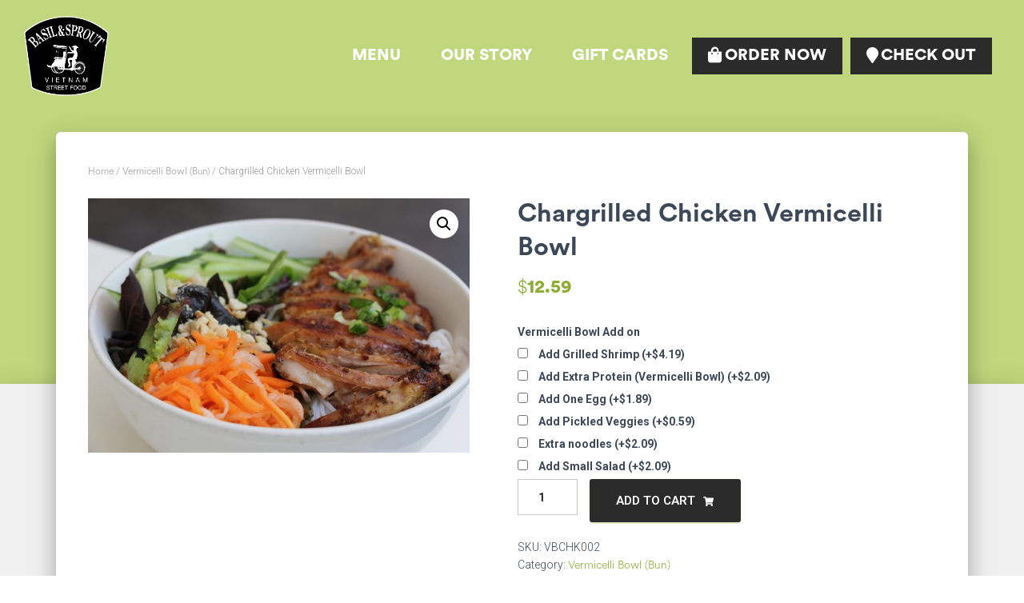

--- FILE ---
content_type: text/html; charset=UTF-8
request_url: https://www.basilsprout.com/product/chicken-bowl/
body_size: 19206
content:
<!DOCTYPE html>
<html lang="en-US">
<head>
	<meta charset="UTF-8">
	<meta name="viewport" content="width=device-width, initial-scale=1.0, viewport-fit=cover" />		<title>Chargrilled Chicken Vermicelli Bowl &#8211; Basil &amp; Sprout</title>
<meta name='robots' content='max-image-preview:large' />
<link rel='dns-prefetch' href='//stats.wp.com' />
<link rel='dns-prefetch' href='//maxcdn.bootstrapcdn.com' />
<link rel='dns-prefetch' href='//fonts.googleapis.com' />
<link rel="alternate" title="oEmbed (JSON)" type="application/json+oembed" href="https://www.basilsprout.com/wp-json/oembed/1.0/embed?url=https%3A%2F%2Fwww.basilsprout.com%2Fproduct%2Fchicken-bowl%2F" />
<link rel="alternate" title="oEmbed (XML)" type="text/xml+oembed" href="https://www.basilsprout.com/wp-json/oembed/1.0/embed?url=https%3A%2F%2Fwww.basilsprout.com%2Fproduct%2Fchicken-bowl%2F&#038;format=xml" />
<style id='wp-img-auto-sizes-contain-inline-css' type='text/css'>
img:is([sizes=auto i],[sizes^="auto," i]){contain-intrinsic-size:3000px 1500px}
/*# sourceURL=wp-img-auto-sizes-contain-inline-css */
</style>
<link rel='stylesheet' id='bootstrap-css' href='https://www.basilsprout.com/wp-content/themes/basil-sprout/assets/bootstrap/css/bootstrap.min.css?ver=1.0.2' type='text/css' media='all' />
<link rel='stylesheet' id='hestia-font-sizes-css' href='https://www.basilsprout.com/wp-content/themes/basil-sprout/assets/css/font-sizes.min.css?ver=3.0.17' type='text/css' media='all' />
<link rel='stylesheet' id='bdt-uikit-css' href='https://www.basilsprout.com/wp-content/plugins/bdthemes-prime-slider-lite/assets/css/bdt-uikit.css?ver=3.15.1' type='text/css' media='all' />
<link rel='stylesheet' id='prime-slider-site-css' href='https://www.basilsprout.com/wp-content/plugins/bdthemes-prime-slider-lite/assets/css/prime-slider-site.css?ver=3.10.3' type='text/css' media='all' />
<link rel='stylesheet' id='wp-block-library-css' href='https://www.basilsprout.com/wp-includes/css/dist/block-library/style.min.css?ver=6.9' type='text/css' media='all' />

<style id='classic-theme-styles-inline-css' type='text/css'>
/*! This file is auto-generated */
.wp-block-button__link{color:#fff;background-color:#32373c;border-radius:9999px;box-shadow:none;text-decoration:none;padding:calc(.667em + 2px) calc(1.333em + 2px);font-size:1.125em}.wp-block-file__button{background:#32373c;color:#fff;text-decoration:none}
/*# sourceURL=/wp-includes/css/classic-themes.min.css */
</style>
<link rel='stylesheet' id='dashicons-css' href='https://www.basilsprout.com/wp-includes/css/dashicons.min.css?ver=6.9' type='text/css' media='all' />
<style id='dashicons-inline-css' type='text/css'>
[data-font="Dashicons"]:before {font-family: 'Dashicons' !important;content: attr(data-icon) !important;speak: none !important;font-weight: normal !important;font-variant: normal !important;text-transform: none !important;line-height: 1 !important;font-style: normal !important;-webkit-font-smoothing: antialiased !important;-moz-osx-font-smoothing: grayscale !important;}
/*# sourceURL=dashicons-inline-css */
</style>
<link rel='stylesheet' id='obfx-module-pub-css-menu-icons-0-css' href='https://maxcdn.bootstrapcdn.com/font-awesome/4.7.0/css/font-awesome.min.css?ver=2.10.26' type='text/css' media='all' />
<link rel='stylesheet' id='obfx-module-pub-css-menu-icons-1-css' href='https://www.basilsprout.com/wp-content/plugins/themeisle-companion/obfx_modules/menu-icons/css/public.css?ver=2.10.26' type='text/css' media='all' />
<link rel='stylesheet' id='photoswipe-css' href='https://www.basilsprout.com/wp-content/plugins/woocommerce/assets/css/photoswipe/photoswipe.min.css?ver=8.2.1' type='text/css' media='all' />
<link rel='stylesheet' id='photoswipe-default-skin-css' href='https://www.basilsprout.com/wp-content/plugins/woocommerce/assets/css/photoswipe/default-skin/default-skin.min.css?ver=8.2.1' type='text/css' media='all' />
<link rel='stylesheet' id='woocommerce-layout-css' href='https://www.basilsprout.com/wp-content/plugins/woocommerce/assets/css/woocommerce-layout.css?ver=8.2.1' type='text/css' media='all' />
<link rel='stylesheet' id='woocommerce-smallscreen-css' href='https://www.basilsprout.com/wp-content/plugins/woocommerce/assets/css/woocommerce-smallscreen.css?ver=8.2.1' type='text/css' media='only screen and (max-width: 768px)' />
<link rel='stylesheet' id='woocommerce-general-css' href='https://www.basilsprout.com/wp-content/plugins/woocommerce/assets/css/woocommerce.css?ver=8.2.1' type='text/css' media='all' />
<style id='woocommerce-inline-inline-css' type='text/css'>
.woocommerce form .form-row .required { visibility: visible; }
/*# sourceURL=woocommerce-inline-inline-css */
</style>
<link rel='stylesheet' id='customersync-integration-css' href='https://www.basilsprout.com/wp-content/plugins/woosquare-premium/premium-files/admin/modules/square-customers/public/css/customersync-integration-public.css?ver=1.0.0' type='text/css' media='all' />
<link rel='stylesheet' id='woosquare-plus-css' href='https://www.basilsprout.com/wp-content/plugins/woosquare-premium/premium-files/public/css/woosquare-plus-public.css?ver=1.0.0' type='text/css' media='all' />
<link rel='stylesheet' id='parent-style-css' href='https://www.basilsprout.com/wp-content/themes/basil-sprout/style.css?ver=6.9' type='text/css' media='all' />
<link rel='stylesheet' id='hestia_style-css' href='https://www.basilsprout.com/wp-content/themes/basil-sprout-child/style.css?ver=3.0.17' type='text/css' media='all' />
<style id='hestia_style-inline-css' type='text/css'>

		.elementor-page .hestia-about > .container {
		  width: 100%;
		}
		.elementor-page .pagebuilder-section {
		  padding: 0;
		}
		.elementor-page .title-in-content, .elementor-page .image-in-page {
		  display: none;
		}
		
		.home.elementor-page .main-raised > section.hestia-about {
		  overflow: visible;
		}
		
		.elementor-editor-active .navbar {
		  pointer-events: none;
		}
		
		.elementor-editor-active #elementor.elementor-edit-mode .elementor-element-overlay {
		  z-index: 1000000;
		}
		
		.elementor-page.page-template-template-fullwidth .blog-post-wrapper > .container {
		  width: 100%;
		}
		.elementor-page.page-template-template-fullwidth .blog-post-wrapper > .container .col-md-12 {
		  padding: 0;
		}
		.elementor-page.page-template-template-fullwidth article.section {
		  padding: 0;
		}

		.elementor-text-editor p, 
		.elementor-text-editor h1, 
		.elementor-text-editor h2, 
		.elementor-text-editor h3, 
		.elementor-text-editor h4, 
		.elementor-text-editor h5, 
		.elementor-text-editor h6 {
		  font-size: inherit;
		}
		.woocommerce-checkout .mc4wp-checkbox,
		.woocommerce-checkout .mc4wp-checkbox-woocommerce {
		  margin-bottom: 0 !important;
		  padding-left: 3px;
		}
		.woocommerce-checkout .mc4wp-checkbox span,
		.woocommerce-checkout .mc4wp-checkbox-woocommerce span {
		  color: #999999;
		  font-size: 16px;
		  font-weight: 300;
		  margin-left: 7px;
		}
.hestia-top-bar, .hestia-top-bar .widget.widget_shopping_cart .cart_list {
			background-color: #363537
		}
		.hestia-top-bar .widget .label-floating input[type=search]:-webkit-autofill {
			-webkit-box-shadow: inset 0 0 0px 9999px #363537
		}.hestia-top-bar, .hestia-top-bar .widget .label-floating input[type=search], .hestia-top-bar .widget.widget_search form.form-group:before, .hestia-top-bar .widget.widget_product_search form.form-group:before, .hestia-top-bar .widget.widget_shopping_cart:before {
			color: #ffffff
		} 
		.hestia-top-bar .widget .label-floating input[type=search]{
			-webkit-text-fill-color:#ffffff !important 
		}
		.hestia-top-bar div.widget.widget_shopping_cart:before, .hestia-top-bar .widget.widget_product_search form.form-group:before, .hestia-top-bar .widget.widget_search form.form-group:before{
			background-color: #ffffff
		}.hestia-top-bar a, .hestia-top-bar .top-bar-nav li a {
			color: #ffffff
		}
		.hestia-top-bar ul li a[href*="mailto:"]:before, .hestia-top-bar ul li a[href*="tel:"]:before{
			background-color: #ffffff
		}
		.hestia-top-bar a:hover, .hestia-top-bar .top-bar-nav li a:hover {
			color: #eeeeee
		}
		.hestia-top-bar ul li:hover a[href*="mailto:"]:before, .hestia-top-bar ul li:hover a[href*="tel:"]:before{
			background-color: #eeeeee
		}
		

		a,
		.navbar .dropdown-menu li:hover > a,
		.navbar .dropdown-menu li:focus > a,
		.navbar .dropdown-menu li:active > a,
		.navbar .navbar-nav > li .dropdown-menu li:hover > a,
		body:not(.home) .navbar-default .navbar-nav > .active:not(.btn) > a,
		body:not(.home) .navbar-default .navbar-nav > .active:not(.btn) > a:hover,
		body:not(.home) .navbar-default .navbar-nav > .active:not(.btn) > a:focus,
		a:hover,
		.card-blog a.moretag:hover,
		.card-blog a.more-link:hover,
		.widget a:hover,
		.has-text-color.has-accent-color,
		p.has-text-color a {
		    color:#8fad35;
		}
		
		.svg-text-color{
			fill:#8fad35;
		}
		
		.pagination span.current, .pagination span.current:focus, .pagination span.current:hover {
			border-color:#8fad35
		}
		
		button,
		button:hover,
		.woocommerce .track_order button[type="submit"],
		.woocommerce .track_order button[type="submit"]:hover,
		div.wpforms-container .wpforms-form button[type=submit].wpforms-submit,
		div.wpforms-container .wpforms-form button[type=submit].wpforms-submit:hover,
		input[type="button"],
		input[type="button"]:hover,
		input[type="submit"],
		input[type="submit"]:hover,
		input#searchsubmit,
		.pagination span.current,
		.pagination span.current:focus,
		.pagination span.current:hover,
		.btn.btn-primary,
		.btn.btn-primary:link,
		.btn.btn-primary:hover,
		.btn.btn-primary:focus,
		.btn.btn-primary:active,
		.btn.btn-primary.active,
		.btn.btn-primary.active:focus,
		.btn.btn-primary.active:hover,
		.btn.btn-primary:active:hover,
		.btn.btn-primary:active:focus,
		.btn.btn-primary:active:hover,
		.hestia-sidebar-open.btn.btn-rose,
		.hestia-sidebar-close.btn.btn-rose,
		.hestia-sidebar-open.btn.btn-rose:hover,
		.hestia-sidebar-close.btn.btn-rose:hover,
		.hestia-sidebar-open.btn.btn-rose:focus,
		.hestia-sidebar-close.btn.btn-rose:focus,
		.label.label-primary,
		.hestia-work .portfolio-item:nth-child(6n+1) .label,
		.nav-cart .nav-cart-content .widget .buttons .button,
		.has-accent-background-color[class*="has-background"] {
		    background-color: #8fad35;
		}
		
		@media (max-width: 768px) {
	
			.navbar-default .navbar-nav>li>a:hover,
			.navbar-default .navbar-nav>li>a:focus,
			.navbar .navbar-nav .dropdown .dropdown-menu li a:hover,
			.navbar .navbar-nav .dropdown .dropdown-menu li a:focus,
			.navbar button.navbar-toggle:hover,
			.navbar .navbar-nav li:hover > a i {
			    color: #8fad35;
			}
		}
		
		body:not(.woocommerce-page) button:not([class^="fl-"]):not(.hestia-scroll-to-top):not(.navbar-toggle):not(.close),
		body:not(.woocommerce-page) .button:not([class^="fl-"]):not(hestia-scroll-to-top):not(.navbar-toggle):not(.add_to_cart_button):not(.product_type_grouped):not(.product_type_external),
		div.wpforms-container .wpforms-form button[type=submit].wpforms-submit,
		input[type="submit"],
		input[type="button"],
		.btn.btn-primary,
		.widget_product_search button[type="submit"],
		.hestia-sidebar-open.btn.btn-rose,
		.hestia-sidebar-close.btn.btn-rose,
		.everest-forms button[type=submit].everest-forms-submit-button {
		    -webkit-box-shadow: 0 2px 2px 0 rgba(143,173,53,0.14),0 3px 1px -2px rgba(143,173,53,0.2),0 1px 5px 0 rgba(143,173,53,0.12);
		    box-shadow: 0 2px 2px 0 rgba(143,173,53,0.14),0 3px 1px -2px rgba(143,173,53,0.2),0 1px 5px 0 rgba(143,173,53,0.12);
		}
		
		.card .header-primary, .card .content-primary,
		.everest-forms button[type=submit].everest-forms-submit-button {
		    background: #8fad35;
		}
		
		body:not(.woocommerce-page) .button:not([class^="fl-"]):not(.hestia-scroll-to-top):not(.navbar-toggle):not(.add_to_cart_button):hover,
		body:not(.woocommerce-page) button:not([class^="fl-"]):not(.hestia-scroll-to-top):not(.navbar-toggle):not(.close):hover,
		div.wpforms-container .wpforms-form button[type=submit].wpforms-submit:hover,
		input[type="submit"]:hover,
		input[type="button"]:hover,
		input#searchsubmit:hover,
		.widget_product_search button[type="submit"]:hover,
		.pagination span.current,
		.btn.btn-primary:hover,
		.btn.btn-primary:focus,
		.btn.btn-primary:active,
		.btn.btn-primary.active,
		.btn.btn-primary:active:focus,
		.btn.btn-primary:active:hover,
		.hestia-sidebar-open.btn.btn-rose:hover,
		.hestia-sidebar-close.btn.btn-rose:hover,
		.pagination span.current:hover,
		.everest-forms button[type=submit].everest-forms-submit-button:hover,
 		.everest-forms button[type=submit].everest-forms-submit-button:focus,
 		.everest-forms button[type=submit].everest-forms-submit-button:active {
			-webkit-box-shadow: 0 14px 26px -12px rgba(143,173,53,0.42),0 4px 23px 0 rgba(0,0,0,0.12),0 8px 10px -5px rgba(143,173,53,0.2);
		    box-shadow: 0 14px 26px -12px rgba(143,173,53,0.42),0 4px 23px 0 rgba(0,0,0,0.12),0 8px 10px -5px rgba(143,173,53,0.2);
			color: #fff;
		}
		
		.form-group.is-focused .form-control {
			background-image: -webkit-gradient(linear,left top, left bottom,from(#8fad35),to(#8fad35)),-webkit-gradient(linear,left top, left bottom,from(#d2d2d2),to(#d2d2d2));
			background-image: -webkit-linear-gradient(linear,left top, left bottom,from(#8fad35),to(#8fad35)),-webkit-linear-gradient(linear,left top, left bottom,from(#d2d2d2),to(#d2d2d2));
			background-image: linear-gradient(linear,left top, left bottom,from(#8fad35),to(#8fad35)),linear-gradient(linear,left top, left bottom,from(#d2d2d2),to(#d2d2d2));
		}
		
		.navbar:not(.navbar-transparent) li:not(.btn):hover > a,
		.navbar li.on-section:not(.btn) > a,
		.navbar.full-screen-menu.navbar-transparent li:not(.btn):hover > a,
		.navbar.full-screen-menu .navbar-toggle:hover,
		.navbar:not(.navbar-transparent) .nav-cart:hover,
		.navbar:not(.navbar-transparent) .hestia-toggle-search:hover {
				color:#8fad35
		}
		
			.header-filter-gradient {
				background: linear-gradient(45deg, rgba(143,173,53,1) 0%, rgb(209,201,32) 100%);
			}
			.has-text-color.has-header-gradient-color { color: #8fad35; }
			.has-header-gradient-background-color[class*="has-background"] { background-color: #8fad35; }
			
		.has-text-color.has-background-color-color { color: #ffffff; }
		.has-background-color-background-color[class*="has-background"] { background-color: #ffffff; }
		
.btn.btn-primary:not(.colored-button):not(.btn-left):not(.btn-right):not(.btn-just-icon):not(.menu-item), input[type="submit"]:not(.search-submit), body:not(.woocommerce-account) .woocommerce .button.woocommerce-Button, .woocommerce .product button.button, .woocommerce .product button.button.alt, .woocommerce .product #respond input#submit, .woocommerce-cart .blog-post .woocommerce .cart-collaterals .cart_totals .checkout-button, .woocommerce-checkout #payment #place_order, .woocommerce-account.woocommerce-page button.button, .woocommerce .track_order button[type="submit"], .nav-cart .nav-cart-content .widget .buttons .button, .woocommerce a.button.wc-backward, body.woocommerce .wccm-catalog-item a.button, body.woocommerce a.wccm-button.button, form.woocommerce-form-coupon button.button, div.wpforms-container .wpforms-form button[type=submit].wpforms-submit, div.woocommerce a.button.alt, div.woocommerce table.my_account_orders .button, .btn.colored-button, .btn.btn-left, .btn.btn-right, .btn:not(.colored-button):not(.btn-left):not(.btn-right):not(.btn-just-icon):not(.menu-item):not(.hestia-sidebar-open):not(.hestia-sidebar-close){ padding-top:15px;  padding-bottom:15px;  padding-left:33px;  padding-right:33px; }
.btn.btn-primary:not(.colored-button):not(.btn-left):not(.btn-right):not(.btn-just-icon):not(.menu-item), input[type="submit"]:not(.search-submit), body:not(.woocommerce-account) .woocommerce .button.woocommerce-Button, .woocommerce .product button.button, .woocommerce .product button.button.alt, .woocommerce .product #respond input#submit, .woocommerce-cart .blog-post .woocommerce .cart-collaterals .cart_totals .checkout-button, .woocommerce-checkout #payment #place_order, .woocommerce-account.woocommerce-page button.button, .woocommerce .track_order button[type="submit"], .nav-cart .nav-cart-content .widget .buttons .button, .woocommerce a.button.wc-backward, body.woocommerce .wccm-catalog-item a.button, body.woocommerce a.wccm-button.button, form.woocommerce-form-coupon button.button, div.wpforms-container .wpforms-form button[type=submit].wpforms-submit, div.woocommerce a.button.alt, div.woocommerce table.my_account_orders .button, input[type="submit"].search-submit, .hestia-view-cart-wrapper .added_to_cart.wc-forward, .woocommerce-product-search button, .woocommerce-cart .actions .button, #secondary div[id^=woocommerce_price_filter] .button, .woocommerce div[id^=woocommerce_widget_cart].widget .buttons .button, .searchform input[type=submit], .searchform button, .search-form:not(.media-toolbar-primary) input[type=submit], .search-form:not(.media-toolbar-primary) button, .woocommerce-product-search input[type=submit], .btn.colored-button, .btn.btn-left, .btn.btn-right, .btn:not(.colored-button):not(.btn-left):not(.btn-right):not(.btn-just-icon):not(.menu-item):not(.hestia-sidebar-open):not(.hestia-sidebar-close){border-radius:3px;}
@media (min-width: 769px){
			.page-header.header-small .hestia-title,
			.page-header.header-small .title,
			h1.hestia-title.title-in-content,
			.main article.section .has-title-font-size {
				font-size: 42px;
			}}
/*# sourceURL=hestia_style-inline-css */
</style>
<link rel='stylesheet' id='hestia_fonts-css' href='https://fonts.googleapis.com/css?family=Roboto%3A300%2C400%2C500%2C700%7CRoboto+Slab%3A400%2C700&#038;subset=latin%2Clatin-ext&#038;ver=3.0.17' type='text/css' media='all' />
<link rel='stylesheet' id='hestia_woocommerce_style-css' href='https://www.basilsprout.com/wp-content/themes/basil-sprout/assets/css/woocommerce.min.css?ver=3.0.17' type='text/css' media='all' />
<style id='hestia_woocommerce_style-inline-css' type='text/css'>

		.woocommerce-cart .shop_table .actions .coupon .input-text:focus,
		.woocommerce-checkout #customer_details .input-text:focus, .woocommerce-checkout #customer_details select:focus,
		.woocommerce-checkout #order_review .input-text:focus,
		.woocommerce-checkout #order_review select:focus,
		.woocommerce-checkout .woocommerce-form .input-text:focus,
		.woocommerce-checkout .woocommerce-form select:focus,
		.woocommerce div.product form.cart .variations select:focus,
		.woocommerce .woocommerce-ordering select:focus {
			background-image: -webkit-gradient(linear,left top, left bottom,from(#8fad35),to(#8fad35)),-webkit-gradient(linear,left top, left bottom,from(#d2d2d2),to(#d2d2d2));
			background-image: -webkit-linear-gradient(linear,left top, left bottom,from(#8fad35),to(#8fad35)),-webkit-linear-gradient(linear,left top, left bottom,from(#d2d2d2),to(#d2d2d2));
			background-image: linear-gradient(linear,left top, left bottom,from(#8fad35),to(#8fad35)),linear-gradient(linear,left top, left bottom,from(#d2d2d2),to(#d2d2d2));
		}

		.woocommerce div.product .woocommerce-tabs ul.tabs.wc-tabs li.active a {
			color:#8fad35;
		}
		
		.woocommerce div.product .woocommerce-tabs ul.tabs.wc-tabs li.active a,
		.woocommerce div.product .woocommerce-tabs ul.tabs.wc-tabs li a:hover {
			border-color:#8fad35
		}
		
		.woocommerce div.product form.cart .reset_variations:after{
			background-color:#8fad35
		}
		
		.added_to_cart.wc-forward:hover,
		#add_payment_method .wc-proceed-to-checkout a.checkout-button:hover,
		#add_payment_method .wc-proceed-to-checkout a.checkout-button,
		.added_to_cart.wc-forward,
		.woocommerce nav.woocommerce-pagination ul li span.current,
		.woocommerce ul.products li.product .onsale,
		.woocommerce span.onsale,
		.woocommerce .single-product div.product form.cart .button,
		.woocommerce #respond input#submit,
		.woocommerce button.button,
		.woocommerce input.button,
		.woocommerce-cart .wc-proceed-to-checkout a.checkout-button,
		.woocommerce-checkout .wc-proceed-to-checkout a.checkout-button,
		.woocommerce #respond input#submit.alt,
		.woocommerce a.button.alt,
		.woocommerce button.button.alt,
		.woocommerce input.button.alt,
		.woocommerce input.button:disabled,
		.woocommerce input.button:disabled[disabled],
		.woocommerce a.button.wc-backward,
		.woocommerce .single-product div.product form.cart .button:hover,
		.woocommerce #respond input#submit:hover,
		.woocommerce button.button:hover,
		.woocommerce input.button:hover,
		.woocommerce-cart .wc-proceed-to-checkout a.checkout-button:hover,
		.woocommerce-checkout .wc-proceed-to-checkout a.checkout-button:hover,
		.woocommerce #respond input#submit.alt:hover,
		.woocommerce a.button.alt:hover,
		.woocommerce button.button.alt:hover,
		.woocommerce input.button.alt:hover,
		.woocommerce input.button:disabled:hover,
		.woocommerce input.button:disabled[disabled]:hover,
		.woocommerce #respond input#submit.alt.disabled,
		.woocommerce #respond input#submit.alt.disabled:hover,
		.woocommerce #respond input#submit.alt:disabled,
		.woocommerce #respond input#submit.alt:disabled:hover,
		.woocommerce #respond input#submit.alt:disabled[disabled],
		.woocommerce #respond input#submit.alt:disabled[disabled]:hover,
		.woocommerce a.button.alt.disabled,
		.woocommerce a.button.alt.disabled:hover,
		.woocommerce a.button.alt:disabled,
		.woocommerce a.button.alt:disabled:hover,
		.woocommerce a.button.alt:disabled[disabled],
		.woocommerce a.button.alt:disabled[disabled]:hover,
		.woocommerce button.button.alt.disabled,
		.woocommerce button.button.alt.disabled:hover,
		.woocommerce button.button.alt:disabled,
		.woocommerce button.button.alt:disabled:hover,
		.woocommerce button.button.alt:disabled[disabled],
		.woocommerce button.button.alt:disabled[disabled]:hover,
		.woocommerce input.button.alt.disabled,
		.woocommerce input.button.alt.disabled:hover,
		.woocommerce input.button.alt:disabled,
		.woocommerce input.button.alt:disabled:hover,
		.woocommerce input.button.alt:disabled[disabled],
		.woocommerce input.button.alt:disabled[disabled]:hover,
		.woocommerce-button,
		.woocommerce-Button,
		.woocommerce-button:hover,
		.woocommerce-Button:hover,
		#secondary div[id^=woocommerce_price_filter] .price_slider .ui-slider-range,
		.footer div[id^=woocommerce_price_filter] .price_slider .ui-slider-range,
		div[id^=woocommerce_product_tag_cloud].widget a,
		div[id^=woocommerce_widget_cart].widget .buttons .button,
		div.woocommerce table.my_account_orders .button {
		    background-color: #8fad35;
		}
		
		.added_to_cart.wc-forward,
		.woocommerce .single-product div.product form.cart .button,
		.woocommerce #respond input#submit,
		.woocommerce button.button,
		.woocommerce input.button,
		#add_payment_method .wc-proceed-to-checkout a.checkout-button,
		.woocommerce-cart .wc-proceed-to-checkout a.checkout-button,
		.woocommerce-checkout .wc-proceed-to-checkout a.checkout-button,
		.woocommerce #respond input#submit.alt,
		.woocommerce a.button.alt,
		.woocommerce button.button.alt,
		.woocommerce input.button.alt,
		.woocommerce input.button:disabled,
		.woocommerce input.button:disabled[disabled],
		.woocommerce a.button.wc-backward,
		.woocommerce div[id^=woocommerce_widget_cart].widget .buttons .button,
		.woocommerce-button,
		.woocommerce-Button,
		div.woocommerce table.my_account_orders .button {
		    -webkit-box-shadow: 0 2px 2px 0 rgba(143,173,53,0.14),0 3px 1px -2px rgba(143,173,53,0.2),0 1px 5px 0 rgba(143,173,53,0.12);
		    box-shadow: 0 2px 2px 0 rgba(143,173,53,0.14),0 3px 1px -2px rgba(143,173,53,0.2),0 1px 5px 0 rgba(143,173,53,0.12);
		}
		
		.woocommerce nav.woocommerce-pagination ul li span.current,
		.added_to_cart.wc-forward:hover,
		.woocommerce .single-product div.product form.cart .button:hover,
		.woocommerce #respond input#submit:hover,
		.woocommerce button.button:hover,
		.woocommerce input.button:hover,
		#add_payment_method .wc-proceed-to-checkout a.checkout-button:hover,
		.woocommerce-cart .wc-proceed-to-checkout a.checkout-button:hover,
		.woocommerce-checkout .wc-proceed-to-checkout a.checkout-button:hover,
		.woocommerce #respond input#submit.alt:hover,
		.woocommerce a.button.alt:hover,
		.woocommerce button.button.alt:hover,
		.woocommerce input.button.alt:hover,
		.woocommerce input.button:disabled:hover,
		.woocommerce input.button:disabled[disabled]:hover,
		.woocommerce a.button.wc-backward:hover,
		.woocommerce div[id^=woocommerce_widget_cart].widget .buttons .button:hover,
		.hestia-sidebar-open.btn.btn-rose:hover,
		.hestia-sidebar-close.btn.btn-rose:hover,
		.pagination span.current:hover,
		.woocommerce-button:hover,
		.woocommerce-Button:hover,
		div.woocommerce table.my_account_orders .button:hover {
			-webkit-box-shadow: 0 14px 26px -12px rgba(143,173,53,0.42),0 4px 23px 0 rgba(0,0,0,0.12),0 8px 10px -5px rgba(143,173,53,0.2);
		    box-shadow: 0 14px 26px -12px rgba(143,173,53,0.42),0 4px 23px 0 rgba(0,0,0,0.12),0 8px 10px -5px rgba(143,173,53,0.2);
			color: #fff;
		}
		
		#secondary div[id^=woocommerce_price_filter] .price_slider .ui-slider-handle,
		.footer div[id^=woocommerce_price_filter] .price_slider .ui-slider-handle {
			border-color: #8fad35;
		}
		
/*# sourceURL=hestia_woocommerce_style-inline-css */
</style>
<link rel='stylesheet' id='elementor-icons-css' href='https://www.basilsprout.com/wp-content/plugins/elementor/assets/lib/eicons/css/elementor-icons.min.css?ver=5.23.0' type='text/css' media='all' />
<link rel='stylesheet' id='elementor-frontend-legacy-css' href='https://www.basilsprout.com/wp-content/plugins/elementor/assets/css/frontend-legacy.min.css?ver=3.16.6' type='text/css' media='all' />
<link rel='stylesheet' id='elementor-frontend-css' href='https://www.basilsprout.com/wp-content/plugins/elementor/assets/css/frontend-lite.min.css?ver=3.16.6' type='text/css' media='all' />
<link rel='stylesheet' id='swiper-css' href='https://www.basilsprout.com/wp-content/plugins/elementor/assets/lib/swiper/css/swiper.min.css?ver=5.3.6' type='text/css' media='all' />
<link rel='stylesheet' id='elementor-post-42-css' href='https://www.basilsprout.com/wp-content/uploads/elementor/css/post-42.css?ver=1697683683' type='text/css' media='all' />
<link rel='stylesheet' id='elementor-pro-css' href='https://www.basilsprout.com/wp-content/plugins/elementor-pro/assets/css/frontend-lite.min.css?ver=3.16.2' type='text/css' media='all' />
<link rel='stylesheet' id='hestia-elementor-style-css' href='https://www.basilsprout.com/wp-content/themes/basil-sprout/assets/css/page-builder-style.css?ver=3.0.17' type='text/css' media='all' />
<link rel='stylesheet' id='elementor-post-1991-css' href='https://www.basilsprout.com/wp-content/uploads/elementor/css/post-1991.css?ver=1697683683' type='text/css' media='all' />
<link rel='stylesheet' id='elementor-post-2002-css' href='https://www.basilsprout.com/wp-content/uploads/elementor/css/post-2002.css?ver=1697683683' type='text/css' media='all' />
<link rel='stylesheet' id='google-fonts-1-css' href='https://fonts.googleapis.com/css?family=Roboto%3A100%2C100italic%2C200%2C200italic%2C300%2C300italic%2C400%2C400italic%2C500%2C500italic%2C600%2C600italic%2C700%2C700italic%2C800%2C800italic%2C900%2C900italic%7CRoboto+Slab%3A100%2C100italic%2C200%2C200italic%2C300%2C300italic%2C400%2C400italic%2C500%2C500italic%2C600%2C600italic%2C700%2C700italic%2C800%2C800italic%2C900%2C900italic&#038;display=auto&#038;ver=6.9' type='text/css' media='all' />
<link rel='stylesheet' id='elementor-icons-shared-0-css' href='https://www.basilsprout.com/wp-content/plugins/elementor/assets/lib/font-awesome/css/fontawesome.min.css?ver=5.15.3' type='text/css' media='all' />
<link rel='stylesheet' id='elementor-icons-fa-solid-css' href='https://www.basilsprout.com/wp-content/plugins/elementor/assets/lib/font-awesome/css/solid.min.css?ver=5.15.3' type='text/css' media='all' />
<link rel='stylesheet' id='elementor-icons-fa-brands-css' href='https://www.basilsprout.com/wp-content/plugins/elementor/assets/lib/font-awesome/css/brands.min.css?ver=5.15.3' type='text/css' media='all' />
<link rel="preconnect" href="https://fonts.gstatic.com/" crossorigin><script type="text/javascript" src="https://www.basilsprout.com/wp-includes/js/jquery/jquery.min.js?ver=3.7.1" id="jquery-core-js"></script>
<script type="text/javascript" src="https://www.basilsprout.com/wp-includes/js/jquery/jquery-migrate.min.js?ver=3.4.1" id="jquery-migrate-js"></script>
<script type="text/javascript" id="mo2fa_elementor_script-js-extra">
/* <![CDATA[ */
var my_ajax_object = {"ajax_url":"https://www.basilsprout.com/login/","nonce":"0d9be5de0a","mo2f_login_option":"1","mo2f_enable_login_with_2nd_factor":""};
//# sourceURL=mo2fa_elementor_script-js-extra
/* ]]> */
</script>
<script type="text/javascript" src="https://www.basilsprout.com/wp-content/plugins/miniorange-2-factor-authentication/includes/js/mo2fa_elementor.min.js?ver=5.7.4" id="mo2fa_elementor_script-js"></script>
<script type="text/javascript" src="https://www.basilsprout.com/wp-includes/js/dist/hooks.min.js?ver=dd5603f07f9220ed27f1" id="wp-hooks-js"></script>
<script type="text/javascript" src="https://stats.wp.com/w.js?ver=202604" id="woo-tracks-js"></script>
<script type="text/javascript" src="https://www.basilsprout.com/wp-content/plugins/woosquare-premium/premium-files/admin/modules/square-customers/public/js/customersync-integration-public.js?ver=1.0.0" id="customersync-integration-js"></script>
<script type="text/javascript" src="https://www.basilsprout.com/wp-content/plugins/woosquare-premium/premium-files/public/js/woosquare-plus-public.js?ver=1.0.0" id="woosquare-plus-js"></script>
<script type="text/javascript" id="WCPAY_ASSETS-js-extra">
/* <![CDATA[ */
var wcpayAssets = {"url":"https://www.basilsprout.com/wp-content/plugins/woocommerce-payments/dist/"};
//# sourceURL=WCPAY_ASSETS-js-extra
/* ]]> */
</script>
<link rel="https://api.w.org/" href="https://www.basilsprout.com/wp-json/" /><link rel="alternate" title="JSON" type="application/json" href="https://www.basilsprout.com/wp-json/wp/v2/product/720" /><meta name="generator" content="WordPress 6.9" />
<meta name="generator" content="WooCommerce 8.2.1" />
<link rel="canonical" href="https://www.basilsprout.com/product/chicken-bowl/" />
<link rel='shortlink' href='https://www.basilsprout.com/?p=720' />
<!-- Enter your scripts here -->
		<script>
			document.documentElement.className = document.documentElement.className.replace( 'no-js', 'js' );
		</script>
				<style>
			.no-js img.lazyload { display: none; }
			figure.wp-block-image img.lazyloading { min-width: 150px; }
							.lazyload, .lazyloading { opacity: 0; }
				.lazyloaded {
					opacity: 1;
					transition: opacity 400ms;
					transition-delay: 0ms;
				}
					</style>
			<noscript><style>.woocommerce-product-gallery{ opacity: 1 !important; }</style></noscript>
	<meta name="generator" content="Elementor 3.16.6; features: e_optimized_assets_loading, e_optimized_css_loading, additional_custom_breakpoints; settings: css_print_method-external, google_font-enabled, font_display-auto">
<style type="text/css" id="custom-background-css">
body.custom-background { background-color: #ffffff; }
</style>
	<link rel="icon" href="https://www.basilsprout.com/wp-content/uploads/2022/04/Favicon_Basil-and-sprout.png" sizes="32x32" />
<link rel="icon" href="https://www.basilsprout.com/wp-content/uploads/2022/04/Favicon_Basil-and-sprout.png" sizes="192x192" />
<link rel="apple-touch-icon" href="https://www.basilsprout.com/wp-content/uploads/2022/04/Favicon_Basil-and-sprout.png" />
<meta name="msapplication-TileImage" content="https://www.basilsprout.com/wp-content/uploads/2022/04/Favicon_Basil-and-sprout.png" />
		<style type="text/css" id="wp-custom-css">
			.category {
	    display: none;
}

.shop-item-title-link {
	font-family: "Circular", sans-serif;
}


.woocommerce-Price-amount {
	font-family: "Circular", sans-serif;
	font-weight: 900 !important;
	color: #B8B8B8;
}

.fas.fa-cart-plus {
	    color: #D77D93 !important;
}


.card-product .card-description, .card-product .card-title, .card-product .category {
    text-align: left !important;
}

.card-product .footer .price, .card-product .footer .stats {
    display: block !important;
}

.card-product .footer .stats {
    padding-left: 0px !important;
    text-align: left !important;
}

.card-product .card-title {
    margin-top: 20px !important;
	margin-bottom: 0px !important;
}




.added_to_cart.wc-forward:hover, #add_payment_method .wc-proceed-to-checkout a.checkout-button:hover, #add_payment_method .wc-proceed-to-checkout a.checkout-button, .added_to_cart.wc-forward, .woocommerce nav.woocommerce-pagination ul li span.current, .woocommerce ul.products li.product .onsale, .woocommerce span.onsale, .woocommerce .single-product div.product form.cart .button, .woocommerce #respond input#submit, .woocommerce button.button, .woocommerce input.button, .woocommerce-cart .wc-proceed-to-checkout a.checkout-button, .woocommerce-checkout .wc-proceed-to-checkout a.checkout-button, .woocommerce #respond input#submit.alt, .woocommerce a.button.alt, .woocommerce button.button.alt, .woocommerce input.button.alt, .woocommerce input.button:disabled, .woocommerce input.button:disabled[disabled], .woocommerce a.button.wc-backward, .woocommerce .single-product div.product form.cart .button:hover, .woocommerce #respond input#submit:hover, .woocommerce button.button:hover, .woocommerce input.button:hover, .woocommerce-cart .wc-proceed-to-checkout a.checkout-button:hover, .woocommerce-checkout .wc-proceed-to-checkout a.checkout-button:hover, .woocommerce #respond input#submit.alt:hover, .woocommerce a.button.alt:hover, .woocommerce button.button.alt:hover, .woocommerce input.button.alt:hover, .woocommerce input.button:disabled:hover, .woocommerce input.button:disabled[disabled]:hover, .woocommerce #respond input#submit.alt.disabled, .woocommerce #respond input#submit.alt.disabled:hover, .woocommerce #respond input#submit.alt:disabled, .woocommerce #respond input#submit.alt:disabled:hover, .woocommerce #respond input#submit.alt:disabled[disabled], .woocommerce #respond input#submit.alt:disabled[disabled]:hover, .woocommerce a.button.alt.disabled, .woocommerce a.button.alt.disabled:hover, .woocommerce a.button.alt:disabled, .woocommerce a.button.alt:disabled:hover, .woocommerce a.button.alt:disabled[disabled], .woocommerce a.button.alt:disabled[disabled]:hover, .woocommerce button.button.alt.disabled, .woocommerce button.button.alt.disabled:hover, .woocommerce button.button.alt:disabled, .woocommerce button.button.alt:disabled:hover, .woocommerce button.button.alt:disabled[disabled], .woocommerce button.button.alt:disabled[disabled]:hover, .woocommerce input.button.alt.disabled, .woocommerce input.button.alt.disabled:hover, .woocommerce input.button.alt:disabled, .woocommerce input.button.alt:disabled:hover, .woocommerce input.button.alt:disabled[disabled], .woocommerce input.button.alt:disabled[disabled]:hover, .woocommerce-button, .woocommerce-Button, .woocommerce-button:hover, .woocommerce-Button:hover, #secondary div[id^=woocommerce_price_filter] .price_slider .ui-slider-range, .footer div[id^=woocommerce_price_filter] .price_slider .ui-slider-range, div[id^=woocommerce_product_tag_cloud].widget a, div[id^=woocommerce_widget_cart].widget .buttons .button, div.woocommerce table.my_account_orders .button {
		    background-color: #D77D93 !important;
}


h1, h2, h3, h4, h5, h6, p, a {
    font-family: "Circular", Sans-serif !important;
}

.navbar .navbar-nav > li a {
    font-family: 'Circular', sans-serif !important;
    font-weight: 900 !important;
}



select {
background-color: transparent;
	font-family: "Circular", Sans-serif !important;
	 font-weight: 900 !important;
	text-transform: uppercase;
	color: #fff;
	letter-spacing: 0.2em;
	font-size: 2.75rem;
	border-top: none;
		border-left: none;
		border-right: none;
	    border-bottom: solid 5px #8FAD35 !important;
	padding-right: 45px;
background-image: url('https://basilsprout.com/wp-content/uploads/2022/03/downarrow.png');
	background-repeat: no-repeat;
	background-position: calc(100% - 3px) center;
	background-size: 2.75rem;
}


@media only screen and (max-width: 600px) {
select {
	    font-size: 2rem !important;
	background-size: 2rem !important;
	display: block;
	margin: 0 auto;}
}



body {
    background-color: #fff !important;
}


.menu-item-173, .menu-item-1541 {
    background-color: #2B2B2B;
}

.elementor-nav-menu>li a:hover {
    color: #8fad35 !important;
}

.header-filter-gradient {
	background: #c0d77d !important;}


.menu-item-173 a, .menu-item-1541 a {
    color: #fff !important;
}

.elementor-nav-menu>li {
    margin-right: 10px !important;
}



header.sticky-header {
	--header-height: 100px;
	--shrink-me: 0.6;
	--transition: .45s cubic-bezier(.4, 0, .2, 1);
	background-color:rgba(255,255,255,0);
	transition: background-color var(--transition),
				backdrop-filter var(--transition),
				box-shadow var(--transition);
}

header.sticky-header.elementor-sticky--effects {
		background-color:rgba(255,255,255,1);
}


header.sticky-header.elementor-sticky--effects a {
	color: #2b2b2b !important; /* Set your own menu font color on scroll */
}

header.sticky-header.elementor-sticky--effects a:hover, header.sticky-header.elementor-sticky--effects .elementor-nav-menu>li a:hover {
    color: #8fad35 !important;
/* Set your own menu font color on scroll */
}


header.sticky-header.elementor-sticky--effects .menu-item-173 a, header.sticky-header.elementor-sticky--effects .menu-item-1541 a {
    color: #fff !important;
}


.page-header.header-small, .elementor-section-wrap, .story-banner {
    margin-top:0px !important;
}

button[type=submit] {
	margin-top: 0px !important;
}

.elementor-field.elementor-size-sm.elementor-field-textual.form-control {
		margin-bottom: 0px !important;
}


.woocommerce-cart table.shop_table td.actions button[type=submit], .woocommerce-cart table.shop_table td.actions input[type=submit] {
    border: 1px solid #fff;
    color: #fff;
}

.woocommerce-cart table.shop_table td.actions button[type=submit]:disabled:hover, .woocommerce-cart table.shop_table td.actions input[type=submit]:disabled:hover {
	color: #fff;
}

.woocommerce-message, .woocommerce-info {
    background-color: #D9E66A !important;
}


.woocommerce-checkout #payment, .woocommerce-checkout .woocommerce-error, .woocommerce-checkout .woocommerce-info, .woocommerce-checkout .woocommerce-message {
    font-weight: 700;
}

@media screen and (min-width: 850px) {
#primary {
	/*margin-top: -140px;*/
}
}
/* ---------------------- */
#smoothies {
  background-color: #bfd57c;
}
.woocommerce div.product form.cart .variations label {
  font-weight: 700;
  text-align: left;
  color: #b8b8b8;
}
		</style>
		</head>
<body class="wp-singular product-template-default single single-product postid-720 custom-background wp-custom-logo wp-theme-basil-sprout wp-child-theme-basil-sprout-child theme-basil-sprout woocommerce woocommerce-page woocommerce-no-js blog-post header-layout-no-content elementor-default elementor-kit-42">
		<div data-elementor-type="header" data-elementor-id="1991" class="elementor elementor-1991 elementor-location-header" data-elementor-post-type="elementor_library">
					<div class="elementor-section-wrap">
								<header class="elementor-section elementor-top-section elementor-element elementor-element-736928f9 elementor-section-height-min-height elementor-section-content-middle sticky-header elementor-section-boxed elementor-section-height-default elementor-section-items-middle" data-id="736928f9" data-element_type="section" data-settings="{&quot;background_background&quot;:&quot;classic&quot;,&quot;motion_fx_motion_fx_scrolling&quot;:&quot;yes&quot;,&quot;sticky&quot;:&quot;top&quot;,&quot;sticky_effects_offset&quot;:90,&quot;motion_fx_devices&quot;:[&quot;desktop&quot;,&quot;tablet&quot;,&quot;mobile&quot;],&quot;sticky_on&quot;:[&quot;desktop&quot;,&quot;tablet&quot;,&quot;mobile&quot;],&quot;sticky_offset&quot;:0}">
						<div class="elementor-container elementor-column-gap-default">
							<div class="elementor-row">
					<div class="elementor-column elementor-col-33 elementor-top-column elementor-element elementor-element-1820d142" data-id="1820d142" data-element_type="column" data-settings="{&quot;background_background&quot;:&quot;classic&quot;}">
			<div class="elementor-column-wrap elementor-element-populated">
							<div class="elementor-widget-wrap">
						<div class="elementor-element elementor-element-6448bf0f elementor-widget elementor-widget-image" data-id="6448bf0f" data-element_type="widget" data-widget_type="image.default">
				<div class="elementor-widget-container">
			<style>/*! elementor - v3.16.0 - 17-10-2023 */
.elementor-widget-image{text-align:center}.elementor-widget-image a{display:inline-block}.elementor-widget-image a img[src$=".svg"]{width:48px}.elementor-widget-image img{vertical-align:middle;display:inline-block}</style>					<div class="elementor-image">
													<a href="https://www.basilsprout.com">
							<img width="403" height="380"   alt="" data-srcset="https://www.basilsprout.com/wp-content/uploads/2021/08/logo.png 403w, https://www.basilsprout.com/wp-content/uploads/2021/08/logo-300x283.png 300w"  data-src="https://www.basilsprout.com/wp-content/uploads/2021/08/logo.png" data-sizes="(max-width: 403px) 100vw, 403px" class="attachment-full size-full wp-image-44 lazyload" src="[data-uri]" /><noscript><img width="403" height="380" src="https://www.basilsprout.com/wp-content/uploads/2021/08/logo.png" class="attachment-full size-full wp-image-44" alt="" srcset="https://www.basilsprout.com/wp-content/uploads/2021/08/logo.png 403w, https://www.basilsprout.com/wp-content/uploads/2021/08/logo-300x283.png 300w" sizes="(max-width: 403px) 100vw, 403px" /></noscript>								</a>
														</div>
						</div>
				</div>
						</div>
					</div>
		</div>
				<div class="elementor-column elementor-col-66 elementor-top-column elementor-element elementor-element-131bfff8" data-id="131bfff8" data-element_type="column">
			<div class="elementor-column-wrap elementor-element-populated">
							<div class="elementor-widget-wrap">
						<div class="elementor-element elementor-element-e8d2c74 elementor-nav-menu__align-right elementor-nav-menu--stretch elementor-nav-menu__text-align-center elementor-nav-menu--dropdown-tablet elementor-nav-menu--toggle elementor-nav-menu--burger elementor-widget elementor-widget-nav-menu" data-id="e8d2c74" data-element_type="widget" data-settings="{&quot;full_width&quot;:&quot;stretch&quot;,&quot;layout&quot;:&quot;horizontal&quot;,&quot;submenu_icon&quot;:{&quot;value&quot;:&quot;&lt;i class=\&quot;fas fa-caret-down\&quot;&gt;&lt;\/i&gt;&quot;,&quot;library&quot;:&quot;fa-solid&quot;},&quot;toggle&quot;:&quot;burger&quot;}" data-widget_type="nav-menu.default">
				<div class="elementor-widget-container">
			<link rel="stylesheet" href="https://www.basilsprout.com/wp-content/plugins/elementor-pro/assets/css/widget-nav-menu.min.css">			<nav class="elementor-nav-menu--main elementor-nav-menu__container elementor-nav-menu--layout-horizontal e--pointer-none">
				<ul id="menu-1-e8d2c74" class="elementor-nav-menu"><li class="menu-item menu-item-type-post_type menu-item-object-page menu-item-2000"><a href="https://www.basilsprout.com/menu/" class="elementor-item">Menu</a></li>
<li class="menu-item menu-item-type-post_type menu-item-object-page menu-item-39"><a href="https://www.basilsprout.com/our-story/" class="elementor-item">Our Story</a></li>
<li class="menu-item menu-item-type-custom menu-item-object-custom menu-item-2248"><a target="_blank" href="https://squareup.com/gift/ML38ZDP2BEND6/order" class="elementor-item">Gift Cards</a></li>
<li class="order-btn menu-item menu-item-type-custom menu-item-object-custom menu-item-173"><a href="https://basilsprout.com/menu" class="elementor-item"><i class="obfx-menu-icon fa fa-shopping-bag"></i>Order Now</a></li>
<li class="find-btn menu-item menu-item-type-custom menu-item-object-custom menu-item-1541"><a href="https://basilsprout.com/cart/" class="elementor-item"><i class="obfx-menu-icon fa fa-map-marker"></i>CHECK OUT</a></li>
</ul>			</nav>
					<div class="elementor-menu-toggle" role="button" tabindex="0" aria-label="Menu Toggle" aria-expanded="false">
			<i aria-hidden="true" role="presentation" class="elementor-menu-toggle__icon--open eicon-menu-bar"></i><i aria-hidden="true" role="presentation" class="elementor-menu-toggle__icon--close eicon-close"></i>			<span class="elementor-screen-only">Menu</span>
		</div>
					<nav class="elementor-nav-menu--dropdown elementor-nav-menu__container" aria-hidden="true">
				<ul id="menu-2-e8d2c74" class="elementor-nav-menu"><li class="menu-item menu-item-type-post_type menu-item-object-page menu-item-2000"><a href="https://www.basilsprout.com/menu/" class="elementor-item" tabindex="-1">Menu</a></li>
<li class="menu-item menu-item-type-post_type menu-item-object-page menu-item-39"><a href="https://www.basilsprout.com/our-story/" class="elementor-item" tabindex="-1">Our Story</a></li>
<li class="menu-item menu-item-type-custom menu-item-object-custom menu-item-2248"><a target="_blank" href="https://squareup.com/gift/ML38ZDP2BEND6/order" class="elementor-item" tabindex="-1">Gift Cards</a></li>
<li class="order-btn menu-item menu-item-type-custom menu-item-object-custom menu-item-173"><a href="https://basilsprout.com/menu" class="elementor-item" tabindex="-1"><i class="obfx-menu-icon fa fa-shopping-bag"></i>Order Now</a></li>
<li class="find-btn menu-item menu-item-type-custom menu-item-object-custom menu-item-1541"><a href="https://basilsprout.com/cart/" class="elementor-item" tabindex="-1"><i class="obfx-menu-icon fa fa-map-marker"></i>CHECK OUT</a></li>
</ul>			</nav>
				</div>
				</div>
						</div>
					</div>
		</div>
								</div>
					</div>
		</header>
							</div>
				</div>
		
	<div id="primary" class="content-area"><main id="main" class="site-main" role="main"><div id="primary" class="page-header boxed-layout-header" ><div class="header-filter header-filter-gradient"></div></div><div class="main  main-raised "><div class="blog-post"><div class="container">	<article id="post-720" class="section section-text">
	<div class="row">
		<div id="woo-products-wrap" class="col-md-12">
	
					
			<div id="product-720" class="product type-product post-720 status-publish instock product_cat-vermicelli-bowl-bun has-post-thumbnail taxable shipping-taxable purchasable product-type-simple">

	<nav class="woocommerce-breadcrumb"><a href="https://www.basilsprout.com">Home</a>&nbsp;&#47;&nbsp;<a href="https://www.basilsprout.com/product-category/vermicelli-bowl-bun/">Vermicelli Bowl (Bun)</a>&nbsp;&#47;&nbsp;Chargrilled Chicken Vermicelli Bowl</nav><div class="woocommerce-notices-wrapper"></div><div class="hestia-product-image-wrap"><div class="woocommerce-product-gallery woocommerce-product-gallery--with-images woocommerce-product-gallery--columns-4 images" data-columns="4" style="opacity: 0; transition: opacity .25s ease-in-out;">
	<div class="woocommerce-product-gallery__wrapper">
		<div data-thumb="https://www.basilsprout.com/wp-content/uploads/2023/02/original-12-160x160.jpeg" data-thumb-alt="" class="woocommerce-product-gallery__image"><a href="https://www.basilsprout.com/wp-content/uploads/2023/02/original-12.jpeg"><img width="600" height="400" src="https://www.basilsprout.com/wp-content/uploads/2023/02/original-12-600x400.jpeg" class="wp-post-image" alt="" title="original-12" data-caption="" data-src="https://www.basilsprout.com/wp-content/uploads/2023/02/original-12.jpeg" data-large_image="https://www.basilsprout.com/wp-content/uploads/2023/02/original-12.jpeg" data-large_image_width="2560" data-large_image_height="1707" decoding="async" srcset="https://www.basilsprout.com/wp-content/uploads/2023/02/original-12-600x400.jpeg 600w, https://www.basilsprout.com/wp-content/uploads/2023/02/original-12-300x200.jpeg 300w, https://www.basilsprout.com/wp-content/uploads/2023/02/original-12-1024x683.jpeg 1024w, https://www.basilsprout.com/wp-content/uploads/2023/02/original-12-768x512.jpeg 768w, https://www.basilsprout.com/wp-content/uploads/2023/02/original-12-1536x1024.jpeg 1536w, https://www.basilsprout.com/wp-content/uploads/2023/02/original-12-2048x1366.jpeg 2048w, https://www.basilsprout.com/wp-content/uploads/2023/02/original-12-360x240.jpeg 360w" sizes="(max-width: 600px) 100vw, 600px" /></a></div>	</div>
</div>
</div>
	<div class="summary entry-summary">
		<h1 class="product_title entry-title">Chargrilled Chicken Vermicelli Bowl</h1><p class="price"><span class="woocommerce-Price-amount amount"><bdi><span class="woocommerce-Price-currencySymbol">&#36;</span>12.59</bdi></span></p>

	
	<form class="cart" action="https://www.basilsprout.com/product/chicken-bowl/" method="post" enctype='multipart/form-data'>
		<label> Vermicelli Bowl Add on</label>									<div class="modifier-radio">
										<label>	<input
												type="checkbox"
												id="modifier_field_product"
												class="modifier_field_checkbox"
												name="modifier_field_product[]"
												value="Add Grilled Shrimp|4.19">
									 Add Grilled Shrimp  (+&#36;4.19) </label>
										
									</div>

																		<div class="modifier-radio">
										<label>	<input
												type="checkbox"
												id="modifier_field_product"
												class="modifier_field_checkbox"
												name="modifier_field_product[]"
												value="Add Extra Protein (Vermicelli Bowl)|2.09">
									 Add Extra Protein (Vermicelli Bowl)  (+&#36;2.09) </label>
										
									</div>

																		<div class="modifier-radio">
										<label>	<input
												type="checkbox"
												id="modifier_field_product"
												class="modifier_field_checkbox"
												name="modifier_field_product[]"
												value="Add One Egg|1.89">
									 Add One Egg  (+&#36;1.89) </label>
										
									</div>

																		<div class="modifier-radio">
										<label>	<input
												type="checkbox"
												id="modifier_field_product"
												class="modifier_field_checkbox"
												name="modifier_field_product[]"
												value="Add Pickled Veggies|0.59">
									 Add Pickled Veggies  (+&#36;0.59) </label>
										
									</div>

																		<div class="modifier-radio">
										<label>	<input
												type="checkbox"
												id="modifier_field_product"
												class="modifier_field_checkbox"
												name="modifier_field_product[]"
												value="Extra noodles|2.09">
									 Extra noodles  (+&#36;2.09) </label>
										
									</div>

																		<div class="modifier-radio">
										<label>	<input
												type="checkbox"
												id="modifier_field_product"
												class="modifier_field_checkbox"
												name="modifier_field_product[]"
												value="Add Small Salad|2.09">
									 Add Small Salad  (+&#36;2.09) </label>
										
									</div>

											<div class="calculated_mod_price" id="calculated_mod_price"></div>
		
		<div class="quantity">
		<label class="screen-reader-text" for="quantity_69712594d1d64">Chargrilled Chicken Vermicelli Bowl quantity</label>
	<input
		type="number"
				id="quantity_69712594d1d64"
		class="input-text qty text"
		name="quantity"
		value="1"
		aria-label="Product quantity"
		size="4"
		min="1"
		max=""
					step="1"
			placeholder=""
			inputmode="numeric"
			autocomplete="off"
			/>
	</div>

		<button type="submit" name="add-to-cart" value="720" class="single_add_to_cart_button button alt">Add to cart</button>

			</form>

	
<div class="product_meta">

	
	
		<span class="sku_wrapper">SKU: <span class="sku">VBCHK002</span></span>

	
	<span class="posted_in">Category: <a href="https://www.basilsprout.com/product-category/vermicelli-bowl-bun/" rel="tag">Vermicelli Bowl (Bun)</a></span>
	
	
</div>
	</div>

	
	<div class="woocommerce-tabs wc-tabs-wrapper">
		<ul class="tabs wc-tabs" role="tablist">
							<li class="description_tab" id="tab-title-description" role="tab" aria-controls="tab-description">
					<a href="#tab-description">
						Description					</a>
				</li>
					</ul>
					<div class="woocommerce-Tabs-panel woocommerce-Tabs-panel--description panel entry-content wc-tab" id="tab-description" role="tabpanel" aria-labelledby="tab-title-description">
				
	<h2>Description</h2>

<p>Grilled Chicken, eggroll, thin rice<br />
vermicelli, pickled carrots, bean sprouts,<br />
cucumber, fried shallot, peanuts, fresh<br />
herbs and green leaf lettuce, chive oil,<br />
Basil and Sprout Umami.</p>
			</div>
		
			</div>

</div>


	<section class="related products">

					<h2>Related products</h2>
				
		<ul class="products columns-4">

			
					<li class="product type-product post-638 status-publish first instock product_cat-vermicelli-bowl-bun has-post-thumbnail taxable shipping-taxable purchasable product-type-simple">
	<div class="card card-product pop-and-glow">		<div class="card-image">
			<a href="https://www.basilsprout.com/product/beef-bowl/" title="Chargrilled Beef Vermicelli Bowl">
				<img width="230" height="350"   alt="" decoding="async" data-srcset="https://www.basilsprout.com/wp-content/uploads/2023/02/original-10-230x350.jpeg 230w, https://www.basilsprout.com/wp-content/uploads/2023/02/original-10-460x700.jpeg 460w"  data-src="https://www.basilsprout.com/wp-content/uploads/2023/02/original-10-230x350.jpeg" data-sizes="(max-width: 230px) 100vw, 230px" class="attachment-woocommerce_thumbnail size-woocommerce_thumbnail lazyload" src="[data-uri]" /><noscript><img width="230" height="350" src="https://www.basilsprout.com/wp-content/uploads/2023/02/original-10-230x350.jpeg" class="attachment-woocommerce_thumbnail size-woocommerce_thumbnail" alt="" decoding="async" srcset="https://www.basilsprout.com/wp-content/uploads/2023/02/original-10-230x350.jpeg 230w, https://www.basilsprout.com/wp-content/uploads/2023/02/original-10-460x700.jpeg 460w" sizes="(max-width: 230px) 100vw, 230px" /></noscript>			</a>
						<div class="ripple-container"></div>
		</div>
			<div class="content">
		<h6 class="category"><a href="https://www.basilsprout.com/product-category/vermicelli-bowl-bun/">Vermicelli Bowl (Bun)</a></h6>		<h4 class="card-title">
						<a class="shop-item-title-link" href="https://www.basilsprout.com/product/beef-bowl/"
					title="Chargrilled Beef Vermicelli Bowl">Chargrilled Beef Vermicelli Bowl</a>
		</h4>
				<div class="footer">
			<div class="price"><h4><span class="woocommerce-Price-amount amount"><span class="woocommerce-Price-currencySymbol">&#036;</span>13.69</span></h4></div>			<div class="stats">
				<a rel="nofollow" href="?add-to-cart=638" data-quantity="1" data-product_id="638" data-product_sku="VBBSR003" class="button product_type_simple add_to_cart_button ajax_add_to_cart btn btn-just-icon btn-simple btn-default" title="Add to cart"><i rel="tooltip" data-original-title="Add to cart" class="fas fa-cart-plus"></i></a>			</div>
		</div>
	</div>
	</div></li>

			
					<li class="product type-product post-656 status-publish instock product_cat-vermicelli-bowl-bun has-post-thumbnail taxable shipping-taxable purchasable product-type-simple">
	<div class="card card-product pop-and-glow">		<div class="card-image">
			<a href="https://www.basilsprout.com/product/slim-buddha-bowl/" title="Slim Buddha Vermicelli Bowl">
				<img width="230" height="350"   alt="" decoding="async" data-src="https://www.basilsprout.com/wp-content/uploads/2022/01/original-112-230x350.jpeg" class="attachment-woocommerce_thumbnail size-woocommerce_thumbnail lazyload" src="[data-uri]" /><noscript><img width="230" height="350" src="https://www.basilsprout.com/wp-content/uploads/2022/01/original-112-230x350.jpeg" class="attachment-woocommerce_thumbnail size-woocommerce_thumbnail" alt="" decoding="async" /></noscript>			</a>
						<div class="ripple-container"></div>
		</div>
			<div class="content">
		<h6 class="category"><a href="https://www.basilsprout.com/product-category/vermicelli-bowl-bun/">Vermicelli Bowl (Bun)</a></h6>		<h4 class="card-title">
						<a class="shop-item-title-link" href="https://www.basilsprout.com/product/slim-buddha-bowl/"
					title="Slim Buddha Vermicelli Bowl">Slim Buddha Vermicelli Bowl</a>
		</h4>
				<div class="footer">
			<div class="price"><h4><span class="woocommerce-Price-amount amount"><span class="woocommerce-Price-currencySymbol">&#036;</span>13.69</span></h4></div>			<div class="stats">
				<a rel="nofollow" href="?add-to-cart=656" data-quantity="1" data-product_id="656" data-product_sku="VBSLB004" class="button product_type_simple add_to_cart_button ajax_add_to_cart btn btn-just-icon btn-simple btn-default" title="Add to cart"><i rel="tooltip" data-original-title="Add to cart" class="fas fa-cart-plus"></i></a>			</div>
		</div>
	</div>
	</div></li>

			
					<li class="product type-product post-678 status-publish instock product_cat-vermicelli-bowl-bun has-post-thumbnail taxable shipping-taxable purchasable product-type-simple">
	<div class="card card-product pop-and-glow">		<div class="card-image">
			<a href="https://www.basilsprout.com/product/bbq-pork-bowl/" title="BBQ Pork Vermicelli Bowl">
				<img width="230" height="350"   alt="" decoding="async" data-srcset="https://www.basilsprout.com/wp-content/uploads/2023/02/original-14-230x350.jpeg 230w, https://www.basilsprout.com/wp-content/uploads/2023/02/original-14-460x700.jpeg 460w"  data-src="https://www.basilsprout.com/wp-content/uploads/2023/02/original-14-230x350.jpeg" data-sizes="(max-width: 230px) 100vw, 230px" class="attachment-woocommerce_thumbnail size-woocommerce_thumbnail lazyload" src="[data-uri]" /><noscript><img width="230" height="350" src="https://www.basilsprout.com/wp-content/uploads/2023/02/original-14-230x350.jpeg" class="attachment-woocommerce_thumbnail size-woocommerce_thumbnail" alt="" decoding="async" srcset="https://www.basilsprout.com/wp-content/uploads/2023/02/original-14-230x350.jpeg 230w, https://www.basilsprout.com/wp-content/uploads/2023/02/original-14-460x700.jpeg 460w" sizes="(max-width: 230px) 100vw, 230px" /></noscript>			</a>
						<div class="ripple-container"></div>
		</div>
			<div class="content">
		<h6 class="category"><a href="https://www.basilsprout.com/product-category/vermicelli-bowl-bun/">Vermicelli Bowl (Bun)</a></h6>		<h4 class="card-title">
						<a class="shop-item-title-link" href="https://www.basilsprout.com/product/bbq-pork-bowl/"
					title="BBQ Pork Vermicelli Bowl">BBQ Pork Vermicelli Bowl</a>
		</h4>
				<div class="footer">
			<div class="price"><h4><span class="woocommerce-Price-amount amount"><span class="woocommerce-Price-currencySymbol">&#036;</span>12.59</span></h4></div>			<div class="stats">
				<a rel="nofollow" href="?add-to-cart=678" data-quantity="1" data-product_id="678" data-product_sku="VBBBP001" class="button product_type_simple add_to_cart_button ajax_add_to_cart btn btn-just-icon btn-simple btn-default" title="Add to cart"><i rel="tooltip" data-original-title="Add to cart" class="fas fa-cart-plus"></i></a>			</div>
		</div>
	</div>
	</div></li>

			
		</ul>

	</section>
	
		
		</div>
		</div>
	</article>
	</div>
	</div>
	</main></div>
	
		<div data-elementor-type="footer" data-elementor-id="2002" class="elementor elementor-2002 elementor-location-footer" data-elementor-post-type="elementor_library">
					<div class="elementor-section-wrap">
								<section class="elementor-section elementor-top-section elementor-element elementor-element-ab8997c follow-on-insta-sec elementor-section-boxed elementor-section-height-default elementor-section-height-default" data-id="ab8997c" data-element_type="section">
						<div class="elementor-container elementor-column-gap-default">
							<div class="elementor-row">
					<div class="elementor-column elementor-col-100 elementor-top-column elementor-element elementor-element-4fd7edf" data-id="4fd7edf" data-element_type="column">
			<div class="elementor-column-wrap elementor-element-populated">
							<div class="elementor-widget-wrap">
						<div class="elementor-element elementor-element-1d4f4df elementor-widget elementor-widget-heading" data-id="1d4f4df" data-element_type="widget" data-widget_type="heading.default">
				<div class="elementor-widget-container">
			<style>/*! elementor - v3.16.0 - 17-10-2023 */
.elementor-heading-title{padding:0;margin:0;line-height:1}.elementor-widget-heading .elementor-heading-title[class*=elementor-size-]>a{color:inherit;font-size:inherit;line-height:inherit}.elementor-widget-heading .elementor-heading-title.elementor-size-small{font-size:15px}.elementor-widget-heading .elementor-heading-title.elementor-size-medium{font-size:19px}.elementor-widget-heading .elementor-heading-title.elementor-size-large{font-size:29px}.elementor-widget-heading .elementor-heading-title.elementor-size-xl{font-size:39px}.elementor-widget-heading .elementor-heading-title.elementor-size-xxl{font-size:59px}</style><h2 class="elementor-heading-title elementor-size-large">FOLLOW US ON INSTAGRAM</h2>		</div>
				</div>
				<div class="elementor-element elementor-element-6f82534 elementor-widget elementor-widget-shortcode" data-id="6f82534" data-element_type="widget" data-widget_type="shortcode.default">
				<div class="elementor-widget-container">
					<div class="elementor-shortcode">
            <div 
                class="elfsight-widget-instagram-feed elfsight-widget" 
                data-elfsight-instagram-feed-options="%7B%22apiChangesMessage%22%3Anull%2C%22sourceType%22%3A%22personalAccount%22%2C%22source%22%3A%5B%5D%2C%22personalAccessToken%22%3A%22382a03de-91ef-49d8-8d1b-3c689ee241fc%22%2C%22businessAccessToken%22%3A%22%22%2C%22businessAccount%22%3Anull%2C%22position%22%3A%22%22%2C%22businessHashtag%22%3A%22%23eiffeltower%22%2C%22filterOnly%22%3A%5B%5D%2C%22filterExcept%22%3A%5B%5D%2C%22limit%22%3A0%2C%22order%22%3A%22date%22%2C%22layout%22%3A%22grid%22%2C%22postTemplate%22%3A%22tile%22%2C%22columns%22%3A4%2C%22rows%22%3A1%2C%22gutter%22%3A10%2C%22responsive%22%3A%5B%7B%22minWidth%22%3A375%2C%22columns%22%3A1%2C%22rows%22%3A1%2C%22gutter%22%3A%220%22%7D%2C%7B%22minWidth%22%3A768%2C%22columns%22%3A3%2C%22rows%22%3A2%2C%22gutter%22%3A%220%22%7D%5D%2C%22width%22%3A%22auto%22%2C%22callToActionButtons%22%3A%5B%7B%22postUrl%22%3A%22https%3A%5C%2F%5C%2Fwww.instagram.com%5C%2Fp%5C%2FBmr7eH0nyxQ%5C%2F%22%2C%22buttonLabel%22%3A%22Install%20Instagram%20Feed%20now%22%2C%22buttonLink%22%3A%22https%3A%5C%2F%5C%2Felfsight.com%5C%2Finstagram-feed-instashow%5C%2F%22%7D%2C%7B%22postUrl%22%3A%22https%3A%5C%2F%5C%2Fwww.instagram.com%5C%2Fp%5C%2FBmgZy5FnnQB%5C%2F%22%2C%22buttonLabel%22%3A%22Install%20Instagram%20Feed%20now%22%2C%22buttonLink%22%3A%22https%3A%5C%2F%5C%2Felfsight.com%5C%2Finstagram-feed-instashow%5C%2F%22%7D%2C%7B%22postUrl%22%3A%22https%3A%5C%2F%5C%2Fwww.instagram.com%5C%2Fp%5C%2FBmbbCfBndRU%5C%2F%22%2C%22buttonLabel%22%3A%22Install%20Instagram%20Feed%20now%22%2C%22buttonLink%22%3A%22https%3A%5C%2F%5C%2Felfsight.com%5C%2Finstagram-feed-instashow%5C%2F%22%7D%5D%2C%22postElements%22%3A%5B%22user%22%2C%22date%22%2C%22instagramLink%22%2C%22likesCount%22%2C%22commentsCount%22%2C%22share%22%2C%22text%22%5D%2C%22popupElements%22%3A%5B%22user%22%2C%22location%22%2C%22followButton%22%2C%22instagramLink%22%2C%22likesCount%22%2C%22share%22%2C%22text%22%2C%22comments%22%2C%22date%22%5D%2C%22imageClickAction%22%3A%22popup%22%2C%22sliderArrows%22%3Atrue%2C%22sliderDrag%22%3Atrue%2C%22sliderSpeed%22%3A0.59999999999999997779553950749686919152736663818359375%2C%22sliderAutoplay%22%3A%22%22%2C%22colorScheme%22%3A%22default%22%2C%22colorPostOverlayBg%22%3A%22rgba%280%2C%200%2C%200%2C%200.8%29%22%2C%22colorPostOverlayText%22%3A%22rgb%28255%2C%20255%2C%20255%29%22%2C%22colorPostBg%22%3A%22rgb%28255%2C%20255%2C%20255%29%22%2C%22colorPostText%22%3A%22rgb%280%2C%200%2C%200%29%22%2C%22colorPostLinks%22%3A%22rgb%280%2C%2053%2C%20107%29%22%2C%22colorSliderArrows%22%3A%22rgb%28255%2C%20255%2C%20255%29%22%2C%22colorSliderArrowsBg%22%3A%22rgba%280%2C%200%2C%200%2C%200.9%29%22%2C%22colorGridLoadMoreButton%22%3A%22rgb%2856%2C%20151%2C%20240%29%22%2C%22colorPopupOverlay%22%3A%22rgba%28155%2C%20155%2C%20155%2C%200.9%29%22%2C%22colorPopupBg%22%3A%22rgb%28255%2C%20255%2C%20255%29%22%2C%22colorPopupText%22%3A%22rgb%280%2C%200%2C%200%29%22%2C%22colorPopupLinks%22%3A%22rgb%280%2C%2053%2C%20105%29%22%2C%22colorPopupFollowButton%22%3A%22rgb%2856%2C%20151%2C%20240%29%22%2C%22colorPopupCtaButton%22%3A%22rgb%2856%2C%20151%2C%20240%29%22%2C%22widgetTitle%22%3A%22%22%2C%22lang%22%3A%22en%22%2C%22apiUrl%22%3A%22https%3A%5C%2F%5C%2Fwww.basilsprout.com%5C%2Fwp-json%5C%2Felfsight-instagram-feed%5C%2Fapi%22%2C%22apiProxyUrl%22%3A%22https%3A%5C%2F%5C%2Fwww.basilsprout.com%5C%2Fwp-json%5C%2Felfsight-instagram-feed%22%2C%22widgetId%22%3A%221%22%7D" 
                data-elfsight-instagram-feed-version="4.0.1"
                data-elfsight-widget-id="elfsight-instagram-feed-1">
            </div>
            </div>
				</div>
				</div>
						</div>
					</div>
		</div>
								</div>
					</div>
		</section>
				<section class="elementor-section elementor-top-section elementor-element elementor-element-8e0ce3d footer-top elementor-section-boxed elementor-section-height-default elementor-section-height-default" data-id="8e0ce3d" data-element_type="section" data-settings="{&quot;background_background&quot;:&quot;classic&quot;}">
						<div class="elementor-container elementor-column-gap-wider">
							<div class="elementor-row">
					<div class="elementor-column elementor-col-66 elementor-top-column elementor-element elementor-element-6f4eb81" data-id="6f4eb81" data-element_type="column">
			<div class="elementor-column-wrap elementor-element-populated">
							<div class="elementor-widget-wrap">
						<div class="elementor-element elementor-element-aa74354 elementor-widget elementor-widget-heading" data-id="aa74354" data-element_type="widget" data-widget_type="heading.default">
				<div class="elementor-widget-container">
			<h5 class="elementor-heading-title elementor-size-default">News & Offers</h5>		</div>
				</div>
				<div class="elementor-element elementor-element-a84e618 elementor-button-align-start elementor-mobile-button-align-stretch elementor-widget elementor-widget-form" data-id="a84e618" data-element_type="widget" data-settings="{&quot;button_width&quot;:&quot;25&quot;,&quot;step_next_label&quot;:&quot;Next&quot;,&quot;step_previous_label&quot;:&quot;Previous&quot;,&quot;step_type&quot;:&quot;number_text&quot;,&quot;step_icon_shape&quot;:&quot;circle&quot;}" data-widget_type="form.default">
				<div class="elementor-widget-container">
			<style>/*! elementor-pro - v3.16.0 - 20-09-2023 */
.elementor-button.elementor-hidden,.elementor-hidden{display:none}.e-form__step{width:100%}.e-form__step:not(.elementor-hidden){display:flex;flex-wrap:wrap}.e-form__buttons{flex-wrap:wrap}.e-form__buttons,.e-form__buttons__wrapper{display:flex}.e-form__indicators{display:flex;justify-content:space-between;align-items:center;flex-wrap:nowrap;font-size:13px;margin-bottom:var(--e-form-steps-indicators-spacing)}.e-form__indicators__indicator{display:flex;flex-direction:column;align-items:center;justify-content:center;flex-basis:0;padding:0 var(--e-form-steps-divider-gap)}.e-form__indicators__indicator__progress{width:100%;position:relative;background-color:var(--e-form-steps-indicator-progress-background-color);border-radius:var(--e-form-steps-indicator-progress-border-radius);overflow:hidden}.e-form__indicators__indicator__progress__meter{width:var(--e-form-steps-indicator-progress-meter-width,0);height:var(--e-form-steps-indicator-progress-height);line-height:var(--e-form-steps-indicator-progress-height);padding-right:15px;border-radius:var(--e-form-steps-indicator-progress-border-radius);background-color:var(--e-form-steps-indicator-progress-color);color:var(--e-form-steps-indicator-progress-meter-color);text-align:right;transition:width .1s linear}.e-form__indicators__indicator:first-child{padding-left:0}.e-form__indicators__indicator:last-child{padding-right:0}.e-form__indicators__indicator--state-inactive{color:var(--e-form-steps-indicator-inactive-primary-color,#c2cbd2)}.e-form__indicators__indicator--state-inactive [class*=indicator--shape-]:not(.e-form__indicators__indicator--shape-none){background-color:var(--e-form-steps-indicator-inactive-secondary-color,#fff)}.e-form__indicators__indicator--state-inactive object,.e-form__indicators__indicator--state-inactive svg{fill:var(--e-form-steps-indicator-inactive-primary-color,#c2cbd2)}.e-form__indicators__indicator--state-active{color:var(--e-form-steps-indicator-active-primary-color,#39b54a);border-color:var(--e-form-steps-indicator-active-secondary-color,#fff)}.e-form__indicators__indicator--state-active [class*=indicator--shape-]:not(.e-form__indicators__indicator--shape-none){background-color:var(--e-form-steps-indicator-active-secondary-color,#fff)}.e-form__indicators__indicator--state-active object,.e-form__indicators__indicator--state-active svg{fill:var(--e-form-steps-indicator-active-primary-color,#39b54a)}.e-form__indicators__indicator--state-completed{color:var(--e-form-steps-indicator-completed-secondary-color,#fff)}.e-form__indicators__indicator--state-completed [class*=indicator--shape-]:not(.e-form__indicators__indicator--shape-none){background-color:var(--e-form-steps-indicator-completed-primary-color,#39b54a)}.e-form__indicators__indicator--state-completed .e-form__indicators__indicator__label{color:var(--e-form-steps-indicator-completed-primary-color,#39b54a)}.e-form__indicators__indicator--state-completed .e-form__indicators__indicator--shape-none{color:var(--e-form-steps-indicator-completed-primary-color,#39b54a);background-color:initial}.e-form__indicators__indicator--state-completed object,.e-form__indicators__indicator--state-completed svg{fill:var(--e-form-steps-indicator-completed-secondary-color,#fff)}.e-form__indicators__indicator__icon{width:var(--e-form-steps-indicator-padding,30px);height:var(--e-form-steps-indicator-padding,30px);font-size:var(--e-form-steps-indicator-icon-size);border-width:1px;border-style:solid;display:flex;justify-content:center;align-items:center;overflow:hidden;margin-bottom:10px}.e-form__indicators__indicator__icon img,.e-form__indicators__indicator__icon object,.e-form__indicators__indicator__icon svg{width:var(--e-form-steps-indicator-icon-size);height:auto}.e-form__indicators__indicator__icon .e-font-icon-svg{height:1em}.e-form__indicators__indicator__number{width:var(--e-form-steps-indicator-padding,30px);height:var(--e-form-steps-indicator-padding,30px);border-width:1px;border-style:solid;display:flex;justify-content:center;align-items:center;margin-bottom:10px}.e-form__indicators__indicator--shape-circle{border-radius:50%}.e-form__indicators__indicator--shape-square{border-radius:0}.e-form__indicators__indicator--shape-rounded{border-radius:5px}.e-form__indicators__indicator--shape-none{border:0}.e-form__indicators__indicator__label{text-align:center}.e-form__indicators__indicator__separator{width:100%;height:var(--e-form-steps-divider-width);background-color:#babfc5}.e-form__indicators--type-icon,.e-form__indicators--type-icon_text,.e-form__indicators--type-number,.e-form__indicators--type-number_text{align-items:flex-start}.e-form__indicators--type-icon .e-form__indicators__indicator__separator,.e-form__indicators--type-icon_text .e-form__indicators__indicator__separator,.e-form__indicators--type-number .e-form__indicators__indicator__separator,.e-form__indicators--type-number_text .e-form__indicators__indicator__separator{margin-top:calc(var(--e-form-steps-indicator-padding, 30px) / 2 - var(--e-form-steps-divider-width, 1px) / 2)}.elementor-field-type-hidden{display:none}.elementor-field-type-html{display:inline-block}.elementor-login .elementor-lost-password,.elementor-login .elementor-remember-me{font-size:.85em}.elementor-field-type-recaptcha_v3 .elementor-field-label{display:none}.elementor-field-type-recaptcha_v3 .grecaptcha-badge{z-index:1}.elementor-button .elementor-form-spinner{order:3}.elementor-form .elementor-button>span{display:flex;justify-content:center;align-items:center}.elementor-form .elementor-button .elementor-button-text{white-space:normal;flex-grow:0}.elementor-form .elementor-button svg{height:auto}.elementor-form .elementor-button .e-font-icon-svg{height:1em}.elementor-select-wrapper .select-caret-down-wrapper{position:absolute;top:50%;transform:translateY(-50%);inset-inline-end:10px;pointer-events:none;font-size:11px}.elementor-select-wrapper .select-caret-down-wrapper svg{display:unset;width:1em;aspect-ratio:unset;fill:currentColor}.elementor-select-wrapper .select-caret-down-wrapper i{font-size:19px;line-height:2}.elementor-select-wrapper.remove-before:before{content:""!important}</style>		<form class="elementor-form" method="post" name="New Form">
			<input type="hidden" name="post_id" value="2002"/>
			<input type="hidden" name="form_id" value="a84e618"/>
			<input type="hidden" name="referer_title" value="Chargrilled Chicken Vermicelli Bowl" />

							<input type="hidden" name="queried_id" value="720"/>
			
			<div class="elementor-form-fields-wrapper elementor-labels-">
								<div class="elementor-field-type-email elementor-field-group elementor-column elementor-field-group-email elementor-col-75 elementor-field-required">
												<label for="form-field-email" class="elementor-field-label elementor-screen-only">
								Email							</label>
														<input size="1" type="email" name="form_fields[email]" id="form-field-email" class="elementor-field elementor-size-sm  elementor-field-textual" placeholder="Email" required="required" aria-required="true">
											</div>
								<div class="elementor-field-group elementor-column elementor-field-type-submit elementor-col-25 e-form__buttons">
					<button type="submit" class="elementor-button elementor-size-sm">
						<span >
															<span class=" elementor-button-icon">
																										</span>
																						<span class="elementor-button-text">Submit</span>
													</span>
					</button>
				</div>
			</div>
		</form>
				</div>
				</div>
						</div>
					</div>
		</div>
				<div class="elementor-column elementor-col-33 elementor-top-column elementor-element elementor-element-dad3fe7" data-id="dad3fe7" data-element_type="column">
			<div class="elementor-column-wrap elementor-element-populated">
							<div class="elementor-widget-wrap">
						<div class="elementor-element elementor-element-d61785e elementor-widget elementor-widget-heading" data-id="d61785e" data-element_type="widget" data-widget_type="heading.default">
				<div class="elementor-widget-container">
			<h5 class="elementor-heading-title elementor-size-default">Get Social</h5>		</div>
				</div>
				<div class="elementor-element elementor-element-2adca24 elementor-shape-circle elementor-grid-mobile-3 e-grid-align-left elementor-grid-0 elementor-widget elementor-widget-social-icons" data-id="2adca24" data-element_type="widget" data-widget_type="social-icons.default">
				<div class="elementor-widget-container">
			<style>/*! elementor - v3.16.0 - 17-10-2023 */
.elementor-widget-social-icons.elementor-grid-0 .elementor-widget-container,.elementor-widget-social-icons.elementor-grid-mobile-0 .elementor-widget-container,.elementor-widget-social-icons.elementor-grid-tablet-0 .elementor-widget-container{line-height:1;font-size:0}.elementor-widget-social-icons:not(.elementor-grid-0):not(.elementor-grid-tablet-0):not(.elementor-grid-mobile-0) .elementor-grid{display:inline-grid}.elementor-widget-social-icons .elementor-grid{grid-column-gap:var(--grid-column-gap,5px);grid-row-gap:var(--grid-row-gap,5px);grid-template-columns:var(--grid-template-columns);justify-content:var(--justify-content,center);justify-items:var(--justify-content,center)}.elementor-icon.elementor-social-icon{font-size:var(--icon-size,25px);line-height:var(--icon-size,25px);width:calc(var(--icon-size, 25px) + (2 * var(--icon-padding, .5em)));height:calc(var(--icon-size, 25px) + (2 * var(--icon-padding, .5em)))}.elementor-social-icon{--e-social-icon-icon-color:#fff;display:inline-flex;background-color:#69727d;align-items:center;justify-content:center;text-align:center;cursor:pointer}.elementor-social-icon i{color:var(--e-social-icon-icon-color)}.elementor-social-icon svg{fill:var(--e-social-icon-icon-color)}.elementor-social-icon:last-child{margin:0}.elementor-social-icon:hover{opacity:.9;color:#fff}.elementor-social-icon-android{background-color:#a4c639}.elementor-social-icon-apple{background-color:#999}.elementor-social-icon-behance{background-color:#1769ff}.elementor-social-icon-bitbucket{background-color:#205081}.elementor-social-icon-codepen{background-color:#000}.elementor-social-icon-delicious{background-color:#39f}.elementor-social-icon-deviantart{background-color:#05cc47}.elementor-social-icon-digg{background-color:#005be2}.elementor-social-icon-dribbble{background-color:#ea4c89}.elementor-social-icon-elementor{background-color:#d30c5c}.elementor-social-icon-envelope{background-color:#ea4335}.elementor-social-icon-facebook,.elementor-social-icon-facebook-f{background-color:#3b5998}.elementor-social-icon-flickr{background-color:#0063dc}.elementor-social-icon-foursquare{background-color:#2d5be3}.elementor-social-icon-free-code-camp,.elementor-social-icon-freecodecamp{background-color:#006400}.elementor-social-icon-github{background-color:#333}.elementor-social-icon-gitlab{background-color:#e24329}.elementor-social-icon-globe{background-color:#69727d}.elementor-social-icon-google-plus,.elementor-social-icon-google-plus-g{background-color:#dd4b39}.elementor-social-icon-houzz{background-color:#7ac142}.elementor-social-icon-instagram{background-color:#262626}.elementor-social-icon-jsfiddle{background-color:#487aa2}.elementor-social-icon-link{background-color:#818a91}.elementor-social-icon-linkedin,.elementor-social-icon-linkedin-in{background-color:#0077b5}.elementor-social-icon-medium{background-color:#00ab6b}.elementor-social-icon-meetup{background-color:#ec1c40}.elementor-social-icon-mixcloud{background-color:#273a4b}.elementor-social-icon-odnoklassniki{background-color:#f4731c}.elementor-social-icon-pinterest{background-color:#bd081c}.elementor-social-icon-product-hunt{background-color:#da552f}.elementor-social-icon-reddit{background-color:#ff4500}.elementor-social-icon-rss{background-color:#f26522}.elementor-social-icon-shopping-cart{background-color:#4caf50}.elementor-social-icon-skype{background-color:#00aff0}.elementor-social-icon-slideshare{background-color:#0077b5}.elementor-social-icon-snapchat{background-color:#fffc00}.elementor-social-icon-soundcloud{background-color:#f80}.elementor-social-icon-spotify{background-color:#2ebd59}.elementor-social-icon-stack-overflow{background-color:#fe7a15}.elementor-social-icon-steam{background-color:#00adee}.elementor-social-icon-stumbleupon{background-color:#eb4924}.elementor-social-icon-telegram{background-color:#2ca5e0}.elementor-social-icon-thumb-tack{background-color:#1aa1d8}.elementor-social-icon-tripadvisor{background-color:#589442}.elementor-social-icon-tumblr{background-color:#35465c}.elementor-social-icon-twitch{background-color:#6441a5}.elementor-social-icon-twitter{background-color:#1da1f2}.elementor-social-icon-viber{background-color:#665cac}.elementor-social-icon-vimeo{background-color:#1ab7ea}.elementor-social-icon-vk{background-color:#45668e}.elementor-social-icon-weibo{background-color:#dd2430}.elementor-social-icon-weixin{background-color:#31a918}.elementor-social-icon-whatsapp{background-color:#25d366}.elementor-social-icon-wordpress{background-color:#21759b}.elementor-social-icon-xing{background-color:#026466}.elementor-social-icon-yelp{background-color:#af0606}.elementor-social-icon-youtube{background-color:#cd201f}.elementor-social-icon-500px{background-color:#0099e5}.elementor-shape-rounded .elementor-icon.elementor-social-icon{border-radius:10%}.elementor-shape-circle .elementor-icon.elementor-social-icon{border-radius:50%}</style>		<div class="elementor-social-icons-wrapper elementor-grid">
							<span class="elementor-grid-item">
					<a class="elementor-icon elementor-social-icon elementor-social-icon-facebook elementor-repeater-item-02150d4" target="_blank">
						<span class="elementor-screen-only">Facebook</span>
						<i class="fab fa-facebook"></i>					</a>
				</span>
							<span class="elementor-grid-item">
					<a class="elementor-icon elementor-social-icon elementor-social-icon-instagram elementor-repeater-item-e3531bb" href="https://www.instagram.com/eatbasilsprout/?hl=en" target="_blank">
						<span class="elementor-screen-only">Instagram</span>
						<i class="fab fa-instagram"></i>					</a>
				</span>
							<span class="elementor-grid-item">
					<a class="elementor-icon elementor-social-icon elementor-social-icon-snapchat elementor-repeater-item-0f2294e" target="_blank">
						<span class="elementor-screen-only">Snapchat</span>
						<i class="fab fa-snapchat"></i>					</a>
				</span>
							<span class="elementor-grid-item">
					<a class="elementor-icon elementor-social-icon elementor-social-icon-youtube elementor-repeater-item-3759956" target="_blank">
						<span class="elementor-screen-only">Youtube</span>
						<i class="fab fa-youtube"></i>					</a>
				</span>
							<span class="elementor-grid-item">
					<a class="elementor-icon elementor-social-icon elementor-social-icon-twitter elementor-repeater-item-81477f5" target="_blank">
						<span class="elementor-screen-only">Twitter</span>
						<i class="fab fa-twitter"></i>					</a>
				</span>
					</div>
				</div>
				</div>
						</div>
					</div>
		</div>
								</div>
					</div>
		</section>
				<section class="elementor-section elementor-top-section elementor-element elementor-element-d115e18 footer-bottom elementor-section-boxed elementor-section-height-default elementor-section-height-default" data-id="d115e18" data-element_type="section" data-settings="{&quot;background_background&quot;:&quot;classic&quot;}">
						<div class="elementor-container elementor-column-gap-default">
							<div class="elementor-row">
					<div class="elementor-column elementor-col-100 elementor-top-column elementor-element elementor-element-b8b3a96" data-id="b8b3a96" data-element_type="column">
			<div class="elementor-column-wrap elementor-element-populated">
							<div class="elementor-widget-wrap">
						<div class="elementor-element elementor-element-b023dab elementor-widget elementor-widget-text-editor" data-id="b023dab" data-element_type="widget" data-widget_type="text-editor.default">
				<div class="elementor-widget-container">
			<style>/*! elementor - v3.16.0 - 17-10-2023 */
.elementor-widget-text-editor.elementor-drop-cap-view-stacked .elementor-drop-cap{background-color:#69727d;color:#fff}.elementor-widget-text-editor.elementor-drop-cap-view-framed .elementor-drop-cap{color:#69727d;border:3px solid;background-color:transparent}.elementor-widget-text-editor:not(.elementor-drop-cap-view-default) .elementor-drop-cap{margin-top:8px}.elementor-widget-text-editor:not(.elementor-drop-cap-view-default) .elementor-drop-cap-letter{width:1em;height:1em}.elementor-widget-text-editor .elementor-drop-cap{float:left;text-align:center;line-height:1;font-size:50px}.elementor-widget-text-editor .elementor-drop-cap-letter{display:inline-block}</style>					<div class="elementor-text-editor elementor-clearfix">
				<p>Copyright © 2023 Basil &amp; Sprout. All Rights Reserved. <a href="https://www.basilsprout.com/terms-of-use/"><strong>Terms of Use</strong></a> | <strong><a href="https://www.basilsprout.com/your-privacy/">Your Privacy</a></strong></p><p class="text">4771 Bayou Blvd Pensacola, FL |<br /><a href="tel:(850) 857-8055"> (850) 857-8055</a> | <strong> Mon-Sat 11-8 (Sunday Closed) </strong></p>					</div>
						</div>
				</div>
						</div>
					</div>
		</div>
								</div>
					</div>
		</section>
							</div>
				</div>
		
<script type="speculationrules">
{"prefetch":[{"source":"document","where":{"and":[{"href_matches":"/*"},{"not":{"href_matches":["/wp-*.php","/wp-admin/*","/wp-content/uploads/*","/wp-content/*","/wp-content/plugins/*","/wp-content/themes/basil-sprout-child/*","/wp-content/themes/basil-sprout/*","/*\\?(.+)"]}},{"not":{"selector_matches":"a[rel~=\"nofollow\"]"}},{"not":{"selector_matches":".no-prefetch, .no-prefetch a"}}]},"eagerness":"conservative"}]}
</script>
<!-- Enter your scripts here --><script>
              (function(e){
                  var el = document.createElement('script');
                  el.setAttribute('data-account', 'T7wECh6PJI');
                  el.setAttribute('src', 'https://cdn.userway.org/widget.js');
                  document.body.appendChild(el);
                })();
              </script><script type="application/ld+json">{"@context":"https:\/\/schema.org\/","@graph":[{"@context":"https:\/\/schema.org\/","@type":"BreadcrumbList","itemListElement":[{"@type":"ListItem","position":1,"item":{"name":"Home","@id":"https:\/\/www.basilsprout.com"}},{"@type":"ListItem","position":2,"item":{"name":"Vermicelli Bowl (Bun)","@id":"https:\/\/www.basilsprout.com\/product-category\/vermicelli-bowl-bun\/"}},{"@type":"ListItem","position":3,"item":{"name":"Chargrilled Chicken Vermicelli Bowl","@id":"https:\/\/www.basilsprout.com\/product\/chicken-bowl\/"}}]},{"@context":"https:\/\/schema.org\/","@type":"Product","@id":"https:\/\/www.basilsprout.com\/product\/chicken-bowl\/#product","name":"Chargrilled Chicken Vermicelli Bowl","url":"https:\/\/www.basilsprout.com\/product\/chicken-bowl\/","description":"Grilled Chicken, eggroll, thin rice\nvermicelli, pickled carrots, bean sprouts,\ncucumber, fried shallot, peanuts, fresh\nherbs and green leaf lettuce, chive oil,\nBasil and Sprout Umami.","image":"https:\/\/www.basilsprout.com\/wp-content\/uploads\/2023\/02\/original-12.jpeg","sku":"VBCHK002","offers":[{"@type":"Offer","price":"12.59","priceValidUntil":"2027-12-31","priceSpecification":{"price":"12.59","priceCurrency":"USD","valueAddedTaxIncluded":"false"},"priceCurrency":"USD","availability":"http:\/\/schema.org\/InStock","url":"https:\/\/www.basilsprout.com\/product\/chicken-bowl\/","seller":{"@type":"Organization","name":"Basil &amp;amp; Sprout","url":"https:\/\/www.basilsprout.com"}}]}]}</script>
<div class="pswp" tabindex="-1" role="dialog" aria-hidden="true">
	<div class="pswp__bg"></div>
	<div class="pswp__scroll-wrap">
		<div class="pswp__container">
			<div class="pswp__item"></div>
			<div class="pswp__item"></div>
			<div class="pswp__item"></div>
		</div>
		<div class="pswp__ui pswp__ui--hidden">
			<div class="pswp__top-bar">
				<div class="pswp__counter"></div>
				<button class="pswp__button pswp__button--close" aria-label="Close (Esc)"></button>
				<button class="pswp__button pswp__button--share" aria-label="Share"></button>
				<button class="pswp__button pswp__button--fs" aria-label="Toggle fullscreen"></button>
				<button class="pswp__button pswp__button--zoom" aria-label="Zoom in/out"></button>
				<div class="pswp__preloader">
					<div class="pswp__preloader__icn">
						<div class="pswp__preloader__cut">
							<div class="pswp__preloader__donut"></div>
						</div>
					</div>
				</div>
			</div>
			<div class="pswp__share-modal pswp__share-modal--hidden pswp__single-tap">
				<div class="pswp__share-tooltip"></div>
			</div>
			<button class="pswp__button pswp__button--arrow--left" aria-label="Previous (arrow left)"></button>
			<button class="pswp__button pswp__button--arrow--right" aria-label="Next (arrow right)"></button>
			<div class="pswp__caption">
				<div class="pswp__caption__center"></div>
			</div>
		</div>
	</div>
</div>
	<script type="text/javascript">
		(function () {
			var c = document.body.className;
			c = c.replace(/woocommerce-no-js/, 'woocommerce-js');
			document.body.className = c;
		})();
	</script>
	<script type="text/javascript" src="https://www.basilsprout.com/wp-content/plugins/woocommerce/assets/js/jquery-blockui/jquery.blockUI.min.js?ver=2.7.0-wc.8.2.1" id="jquery-blockui-js"></script>
<script type="text/javascript" id="wc-add-to-cart-js-extra">
/* <![CDATA[ */
var wc_add_to_cart_params = {"ajax_url":"/wp-admin/admin-ajax.php","wc_ajax_url":"/?wc-ajax=%%endpoint%%","i18n_view_cart":"View cart","cart_url":"https://www.basilsprout.com/cart/","is_cart":"","cart_redirect_after_add":"no"};
//# sourceURL=wc-add-to-cart-js-extra
/* ]]> */
</script>
<script type="text/javascript" src="https://www.basilsprout.com/wp-content/plugins/woocommerce/assets/js/frontend/add-to-cart.min.js?ver=8.2.1" id="wc-add-to-cart-js"></script>
<script type="text/javascript" src="https://www.basilsprout.com/wp-content/plugins/woocommerce/assets/js/zoom/jquery.zoom.min.js?ver=1.7.21-wc.8.2.1" id="zoom-js"></script>
<script type="text/javascript" src="https://www.basilsprout.com/wp-content/plugins/woocommerce/assets/js/flexslider/jquery.flexslider.min.js?ver=2.7.2-wc.8.2.1" id="flexslider-js"></script>
<script type="text/javascript" src="https://www.basilsprout.com/wp-content/plugins/woocommerce/assets/js/photoswipe/photoswipe.min.js?ver=4.1.1-wc.8.2.1" id="photoswipe-js"></script>
<script type="text/javascript" src="https://www.basilsprout.com/wp-content/plugins/woocommerce/assets/js/photoswipe/photoswipe-ui-default.min.js?ver=4.1.1-wc.8.2.1" id="photoswipe-ui-default-js"></script>
<script type="text/javascript" id="wc-single-product-js-extra">
/* <![CDATA[ */
var wc_single_product_params = {"i18n_required_rating_text":"Please select a rating","review_rating_required":"yes","flexslider":{"rtl":false,"animation":"slide","smoothHeight":true,"directionNav":false,"controlNav":"thumbnails","slideshow":false,"animationSpeed":500,"animationLoop":false,"allowOneSlide":false},"zoom_enabled":"1","zoom_options":[],"photoswipe_enabled":"1","photoswipe_options":{"shareEl":false,"closeOnScroll":false,"history":false,"hideAnimationDuration":0,"showAnimationDuration":0},"flexslider_enabled":"1"};
//# sourceURL=wc-single-product-js-extra
/* ]]> */
</script>
<script type="text/javascript" src="https://www.basilsprout.com/wp-content/plugins/woocommerce/assets/js/frontend/single-product.min.js?ver=8.2.1" id="wc-single-product-js"></script>
<script type="text/javascript" src="https://www.basilsprout.com/wp-content/plugins/woocommerce/assets/js/js-cookie/js.cookie.min.js?ver=2.1.4-wc.8.2.1" id="js-cookie-js"></script>
<script type="text/javascript" id="woocommerce-js-extra">
/* <![CDATA[ */
var woocommerce_params = {"ajax_url":"/wp-admin/admin-ajax.php","wc_ajax_url":"/?wc-ajax=%%endpoint%%"};
//# sourceURL=woocommerce-js-extra
/* ]]> */
</script>
<script type="text/javascript" src="https://www.basilsprout.com/wp-content/plugins/woocommerce/assets/js/frontend/woocommerce.min.js?ver=8.2.1" id="woocommerce-js"></script>
<script type="text/javascript" src="https://www.basilsprout.com/wp-includes/js/comment-reply.min.js?ver=6.9" id="comment-reply-js" async="async" data-wp-strategy="async" fetchpriority="low"></script>
<script type="text/javascript" src="https://www.basilsprout.com/wp-content/themes/basil-sprout/assets/bootstrap/js/bootstrap.min.js?ver=1.0.2" id="jquery-bootstrap-js"></script>
<script type="text/javascript" src="https://www.basilsprout.com/wp-includes/js/jquery/ui/core.min.js?ver=1.13.3" id="jquery-ui-core-js"></script>
<script type="text/javascript" id="hestia_scripts-js-extra">
/* <![CDATA[ */
var requestpost = {"ajaxurl":"https://www.basilsprout.com/wp-admin/admin-ajax.php","disable_autoslide":"","masonry":""};
var hestiaViewcart = {"view_cart_label":"View cart","view_cart_link":"https://www.basilsprout.com/cart/"};
//# sourceURL=hestia_scripts-js-extra
/* ]]> */
</script>
<script type="text/javascript" src="https://www.basilsprout.com/wp-content/themes/basil-sprout/assets/js/script.min.js?ver=3.0.17" id="hestia_scripts-js"></script>
<script type="text/javascript" src="https://www.basilsprout.com/wp-content/plugins/wp-smushit/app/assets/js/smush-lazy-load.min.js?ver=3.14.2" id="smush-lazy-load-js"></script>
<script type="text/javascript" src="https://www.basilsprout.com/wp-content/plugins/elementor-pro/assets/lib/smartmenus/jquery.smartmenus.min.js?ver=1.0.1" id="smartmenus-js"></script>
<script type="text/javascript" src="https://www.basilsprout.com/wp-content/plugins/elfsight-instagram-feed-cc/assets/elfsight-instagram-feed.js?ver=4.0.1" id="elfsight-instagram-feed-js"></script>
<script type="text/javascript" src="https://www.basilsprout.com/wp-content/plugins/woosquare-premium/premium-files/admin/modules/woosquare-modifier/assets/js/payment.js?rand=744012151&amp;ver=6.9" id="square-modifier-js-js"></script>
<script type="text/javascript" src="https://www.basilsprout.com/wp-content/plugins/bdthemes-prime-slider-lite/assets/js/bdt-uikit.min.js?ver=3.15.1" id="bdt-uikit-js"></script>
<script type="text/javascript" src="https://www.basilsprout.com/wp-content/plugins/elementor/assets/js/webpack.runtime.min.js?ver=3.16.6" id="elementor-webpack-runtime-js"></script>
<script type="text/javascript" src="https://www.basilsprout.com/wp-content/plugins/elementor/assets/js/frontend-modules.min.js?ver=3.16.6" id="elementor-frontend-modules-js"></script>
<script type="text/javascript" src="https://www.basilsprout.com/wp-content/plugins/elementor/assets/lib/waypoints/waypoints.min.js?ver=4.0.2" id="elementor-waypoints-js"></script>
<script type="text/javascript" id="elementor-frontend-js-before">
/* <![CDATA[ */
var elementorFrontendConfig = {"environmentMode":{"edit":false,"wpPreview":false,"isScriptDebug":false},"i18n":{"shareOnFacebook":"Share on Facebook","shareOnTwitter":"Share on Twitter","pinIt":"Pin it","download":"Download","downloadImage":"Download image","fullscreen":"Fullscreen","zoom":"Zoom","share":"Share","playVideo":"Play Video","previous":"Previous","next":"Next","close":"Close","a11yCarouselWrapperAriaLabel":"Carousel | Horizontal scrolling: Arrow Left & Right","a11yCarouselPrevSlideMessage":"Previous slide","a11yCarouselNextSlideMessage":"Next slide","a11yCarouselFirstSlideMessage":"This is the first slide","a11yCarouselLastSlideMessage":"This is the last slide","a11yCarouselPaginationBulletMessage":"Go to slide"},"is_rtl":false,"breakpoints":{"xs":0,"sm":480,"md":768,"lg":1025,"xl":1440,"xxl":1600},"responsive":{"breakpoints":{"mobile":{"label":"Mobile Portrait","value":767,"default_value":767,"direction":"max","is_enabled":true},"mobile_extra":{"label":"Mobile Landscape","value":880,"default_value":880,"direction":"max","is_enabled":false},"tablet":{"label":"Tablet Portrait","value":1024,"default_value":1024,"direction":"max","is_enabled":true},"tablet_extra":{"label":"Tablet Landscape","value":1200,"default_value":1200,"direction":"max","is_enabled":false},"laptop":{"label":"Laptop","value":1366,"default_value":1366,"direction":"max","is_enabled":false},"widescreen":{"label":"Widescreen","value":2400,"default_value":2400,"direction":"min","is_enabled":false}}},
"version":"3.16.6","is_static":false,"experimentalFeatures":{"e_optimized_assets_loading":true,"e_optimized_css_loading":true,"additional_custom_breakpoints":true,"theme_builder_v2":true,"landing-pages":true,"page-transitions":true,"notes":true,"form-submissions":true,"e_scroll_snap":true},"urls":{"assets":"https:\/\/www.basilsprout.com\/wp-content\/plugins\/elementor\/assets\/"},"swiperClass":"swiper-container","settings":{"page":[],"editorPreferences":[]},"kit":{"active_breakpoints":["viewport_mobile","viewport_tablet"],"global_image_lightbox":"yes","lightbox_enable_counter":"yes","lightbox_enable_fullscreen":"yes","lightbox_enable_zoom":"yes","lightbox_enable_share":"yes","lightbox_title_src":"title","lightbox_description_src":"description","woocommerce_notices_elements":[]},"post":{"id":720,"title":"Chargrilled%20Chicken%20Vermicelli%20Bowl%20%E2%80%93%20Basil%20%26%20Sprout","excerpt":"","featuredImage":"https:\/\/www.basilsprout.com\/wp-content\/uploads\/2023\/02\/original-12-1024x683.jpeg"}};
//# sourceURL=elementor-frontend-js-before
/* ]]> */
</script>
<script type="text/javascript" src="https://www.basilsprout.com/wp-content/plugins/elementor/assets/js/frontend.min.js?ver=3.16.6" id="elementor-frontend-js"></script>
<script type="text/javascript" src="https://www.basilsprout.com/wp-content/plugins/bdthemes-prime-slider-lite/assets/js/prime-slider-site.min.js?ver=3.10.3" id="prime-slider-site-js"></script>
<script type="text/javascript" src="https://www.basilsprout.com/wp-content/plugins/elementor-pro/assets/js/webpack-pro.runtime.min.js?ver=3.16.2" id="elementor-pro-webpack-runtime-js"></script>
<script type="text/javascript" src="https://www.basilsprout.com/wp-includes/js/dist/i18n.min.js?ver=c26c3dc7bed366793375" id="wp-i18n-js"></script>
<script type="text/javascript" id="wp-i18n-js-after">
/* <![CDATA[ */
wp.i18n.setLocaleData( { 'text direction\u0004ltr': [ 'ltr' ] } );
//# sourceURL=wp-i18n-js-after
/* ]]> */
</script>
<script type="text/javascript" id="elementor-pro-frontend-js-before">
/* <![CDATA[ */
var ElementorProFrontendConfig = {"ajaxurl":"https:\/\/www.basilsprout.com\/wp-admin\/admin-ajax.php","nonce":"78ab83b5ac","urls":{"assets":"https:\/\/www.basilsprout.com\/wp-content\/plugins\/elementor-pro\/assets\/","rest":"https:\/\/www.basilsprout.com\/wp-json\/"},"shareButtonsNetworks":{"facebook":{"title":"Facebook","has_counter":true},"twitter":{"title":"Twitter"},"linkedin":{"title":"LinkedIn","has_counter":true},"pinterest":{"title":"Pinterest","has_counter":true},"reddit":{"title":"Reddit","has_counter":true},"vk":{"title":"VK","has_counter":true},"odnoklassniki":{"title":"OK","has_counter":true},"tumblr":{"title":"Tumblr"},"digg":{"title":"Digg"},"skype":{"title":"Skype"},"stumbleupon":{"title":"StumbleUpon","has_counter":true},"mix":{"title":"Mix"},"telegram":{"title":"Telegram"},"pocket":{"title":"Pocket","has_counter":true},"xing":{"title":"XING","has_counter":true},"whatsapp":{"title":"WhatsApp"},"email":{"title":"Email"},"print":{"title":"Print"}},
"woocommerce":{"menu_cart":{"cart_page_url":"https:\/\/www.basilsprout.com\/cart\/","checkout_page_url":"https:\/\/www.basilsprout.com\/checkout\/","fragments_nonce":"196ec17570"}},
"facebook_sdk":{"lang":"en_US","app_id":""},"lottie":{"defaultAnimationUrl":"https:\/\/www.basilsprout.com\/wp-content\/plugins\/elementor-pro\/modules\/lottie\/assets\/animations\/default.json"}};
//# sourceURL=elementor-pro-frontend-js-before
/* ]]> */
</script>
<script type="text/javascript" src="https://www.basilsprout.com/wp-content/plugins/elementor-pro/assets/js/frontend.min.js?ver=3.16.2" id="elementor-pro-frontend-js"></script>
<script type="text/javascript" src="https://www.basilsprout.com/wp-content/plugins/elementor-pro/assets/js/elements-handlers.min.js?ver=3.16.2" id="pro-elements-handlers-js"></script>
<script type="text/javascript" src="https://www.basilsprout.com/wp-content/plugins/elementor-pro/assets/lib/sticky/jquery.sticky.min.js?ver=3.16.2" id="e-sticky-js"></script>

</body>
</html>


<!-- Page cached by LiteSpeed Cache 5.7 on 2026-01-21 14:14:28 -->

--- FILE ---
content_type: text/css
request_url: https://www.basilsprout.com/wp-content/plugins/woosquare-premium/premium-files/admin/modules/square-customers/public/css/customersync-integration-public.css?ver=1.0.0
body_size: 121
content:
.square-success {
    background: #26c6da;
    color: #fff;
    padding: 10px;
}

.squareAddCard {
    margin-top: 20px;
    text-align: left;
    border: none;
}

.squareAddCard td {
    border: none;
}

.squareAddCard .sq-input {
    height: 35px;
    padding: 9px;
    border: 1px solid #eee;
}

.addCardsWrapper {
    display: none;
    width: 100%;
}

--- FILE ---
content_type: text/css
request_url: https://www.basilsprout.com/wp-content/themes/basil-sprout-child/style.css?ver=3.0.17
body_size: 7269
content:
/* 
Theme Name:      Basil Sprout Child
Theme URI:       https://pattonhousemarketing.com/
Description:     Basil Sprout Child is a child theme of Basil Sprout
Author:          Jessica Patton
Author URI:      https://pattonhousemarketing.com/
Template:        basil-sprout
Version:         1.0.0
Text Domain:     basil-sprout-child
*/

@import url('https://fonts.googleapis.com/css2?family=Oswald:wght@200;300;400;500;600;700&display=swap');
.header .navbar {
    background-color: transparent !important;
    margin-bottom: 0  !important;
    -webkit-box-shadow:  none  !important;
    box-shadow: none  !important;
}
.header {
    margin-bottom: 0  !important;
}
body.woocommerce.single-product .page-header {
    min-height: 480px !important;
}
.header .navbar.navbar-scroll-point{
    background-color: #fff !important;
  
    -webkit-box-shadow:  0 1px 10px -6px rgb(0 0 0 / 42%), 0 1px 10px 0 rgb(0 0 0 / 12%), 0 4px 5px -2px rgb(0 0 0 / 10%) !important;
    box-shadow: 0 1px 10px -6px rgb(0 0 0 / 42%), 0 1px 10px 0 rgb(0 0 0 / 12%), 0 4px 5px -2px rgb(0 0 0 / 10%) !important;
}
.navbar-header {
  
    position: absolute !important;
    top: 9px !important;
}
.navbar .navbar-header .navbar-brand img {
    width: auto;
    max-height: 120px !important;
}
.navbar > .container {
   
    padding: 45px 15px !important;
   
}
.navbar .navbar-nav > li a {
   
   font-family: 'Oswald', sans-serif !important;
}
/* .navbar .navbar-nav > li { */
    /* padding: 0 0 0 30px!important; */
/* } */
.navbar, .navbar a, .label, .footer .footer-menu a, .media-footer a, .hestia-top-bar {
    font-size: 18px;
    color: #fff !important;
    font-weight: 500 !important;
}

#main-navigation ul.nav > li.order-btn a, #main-navigation ul.nav > li.find-btn a{
    background: #000;
    border-radius: 0 !important;
    padding: 15px 15px;
    margin-right: 3px !important;
    color: #fff !important;
}
#main-navigation ul.nav > li.order-btn a i, #main-navigation ul.nav > li.find-btn a i {
    color: #dce869 !important;
    font-size: 18px !important;
    vertical-align: middle;
    line-height: 25px !important;
}
.navbar-default .navbar-nav>li>a:hover, .navbar-default .navbar-nav>li>a:focus {
  
    background-color: transparent;
    color: #dce869 !important;
}
.first-food-section h1 span {
    display: inline-block;
    background: #dce8699e;
    color: #000;
    font-size: 57px;
    letter-spacing: 5.9px;
    padding: 18px 110px;
    font-weight: 900 !important;
}
header .navbar-scroll-point .container {
    padding: 11px 0 !important;
}
header .navbar-scroll-point .navbar-header .navbar-brand img {
    width: auto;
    max-height: 57px !important;
    object-fit: contain;
}
header .navbar-scroll-point ul li a {
    color: #000 !important;
    font-size: 16px;
}
.natural-title h2 span.all-title {
    background: #000;
    padding: 7px 30px;
}
.forth-natural-sec .txt-btn-section {
    width: 75% !important;
    margin: 0 auto;
}
.forth-natural-sec .txt-btn-section .elementor-widget-container {
    padding: 50px;
}
.forth-natural-sec .txt-btn-section  p.text {
    font-size: 16px;
    font-weight: 500;
    margin-bottom: 25px;
}
.forth-natural-sec a.btn {
    border-radius: 0 !important;
    background: #dce869;
    font-size: 16px;
    color: #000;
    font-weight: 600;
    font-family: 'Oswald';
    padding: 10px 20px !important;
}
.forth-natural-sec img {
    border: 2px solid #ccc !important;
    padding: 16px !important;
    background: #fff !important;
    height: 516px !important;
    object-fit: cover !important;
}
.fofth-vegan-section img {
    background: #fff !important;
    border: 2px solid #c7c7c7 !important;
    padding: 16px !important;
}
.sixth-keep-sec .keep-sec p {
    font-size: 16px;
    font-weight: 500;
    color: #000;
    padding: 0px 106px 0;
}
.sixth-keep-sec .img-col img {
    height: 275px;
    object-fit: cover;
    width: 100%;
}
.chef-col p.meet-anchr a {
    font-size: 15px;
    color: #fff;
    font-weight: 600;
    text-decoration: underline;
}
.chef-col p.meet-anchr a:hover {
    color:#dce869;
}
.chef-col p.meet-anchr {
    line-height: 19px;
}
.chef-col{
    position:relative;
}
.chef-col .elementor-element-populated:before {
    position: absolute;
    content: '';
    background: url(https://pattonhousemarketing.com/basil/wp-content/uploads/2021/09/shadow-img-.png);
    width: 65px;
    height: 100%;
    top: 0;
    left: -64px;
    background-size: cover;
}
footer .content {
    background: #D2DD8F !important;
}
footer.footer.footer-black hr {
    border-color: rgba(255, 255, 255, 0.2);
    display: none;
}
.hestia-bottom-footer-content {
    position: relative;
    float: left;
    width: 100%;
    background: #000 !important;
}
.hestia-bottom-footer-content ul#menu-footer-menu {
    width: 100%;
    text-align: center;
}
.copyright {
    width: 100%;
}
footer.footer .container {
    
    padding: 0 !important;
    background:transparent;
}
.footer-big .footer-menu li a {
    padding: 15px;
    font-size: 13px;
    font-weight: 400 !important;
    color: #fff !important;
}
.footer-big .footer-menu li a:hover {
   
    color: #fff !important;
}
footer.footer.footer-black {
    background: #323437;
    padding: 0 !important;
}
.hestia-bottom-footer-content {
    position: relative;
    float: left;
    width: 100%;
    background: #000 !important;
    padding: 30px 0 !important;
	display: none;
}
.footer .content {
    margin-left: 0 !important;
    margin-right: 0 !important;
}
.footer .container-fluid {
    padding: 0 !important;
}
.footer .content .col-md-6:nth-child(1) {
    border-right: 6px dotted #fff !important;
}
.footer .content  div#mc4wp_form_widget-2 {
    padding: 30px 0;
    margin-bottom: 0 !important;
}
.footer  div#custom_html-3 {
    padding: 30px 0;
    margin-bottom: 0 !important;
}
.footer .content div#mc4wp_form_widget-2 h5 {
    margin: 0 0 30px;
    color: #000 !important;
    font-family: 'Oswald';
    font-size: 24px;
}
.footer .content div#custom_html-3 h5 {
    margin: 0 0 30px;
    color: #000 !important;
    font-family: 'Oswald';
    font-size: 24px;
}
.footer .content div#mc4wp_form_widget-2 p.form-group input.form-control {
    width: 60%;
    float: left;
    border: 1px solid #fff;
    padding: 10px;
    height: 45px;
    margin-right: 15px;
    background: #fff;
    border-radius: 1px;
     font-family: 'Oswald';
}
.footer .content div#mc4wp_form_widget-2 p.form-group input[type="submit"] {
    margin: 0 !important;
    background: #000;
    border-radius: 1px;
    height: 45px;
    font-size: 14px;
    line-height: 17px;
    font-weight: 600;
    font-family: 'Oswald';
}
.footer .content div#mc4wp_form_widget-2 label {
    max-width: 76%;
}
.footer .content div#mc4wp_form_widget-2 label input[type="checkbox"] {
    margin: 4px 7px 19px 0;
    float: left;
}
.footer .content div#mc4wp_form_widget-2 label a {
    font-size: 13px;
    color: #000 !important;
    line-height: 17px !important;
    font-size: 14px;
}
.footer .content div#mc4wp_form_widget-2 label input[type="checkbox"] {
    margin: 8px 7px 6px 0;
    float: left;
    padding-top: 12px !important;
}
.footer .content div#mc4wp_form_widget-2 .form-group {
    padding-bottom: 0;

}
.footer div#custom_html-3 a {
    width: 50px;
    height: 50px;
    border: 1px solid #fff;
    display: inline-block;
    margin-right: 20px;
    line-height: 50px;
    font-size: 25px;
    text-align: center;
    border-radius: 100%;
    color: #000 !important;
    background: #fff;
}
.footer div#custom_html-3 a i{

    color: #000 !important;
   
}
.footer div#custom_html-3 a:hover{
  
    border: 1px solid #dce869;
    background: #dce869;
}
.footer div#custom_html-3 {
    padding: 30px 0 30px 45px;
    margin-bottom: 0 !important;
}
.footer div#custom_html-3 .textwidget.custom-html-widget {
    padding-top: 17px;
}
.footer .content div#mc4wp_form_widget-2 p.form-group input[type="submit"]:hover {
    opacity: 0.5;
    color: #e5ee8e;
    box-shadow: none !important;
}
.footer-big .footer-menu li a:hover , .copyright a:hover{
    color: #dce869 !important; 
}

.forth-natural-sec a.btn:hover {
    opacity: 0.5;
    box-shadow:none;
}
.concept-sec .elementor-container {
    align-items: center;
}
.concept-img-col img {
    border-radius: 100% !important;
}

.concept-sec p.txt, .cncept-title p.txt{
    font-family: "Roboto", "Helvetica", "Arial", sans-serif;
    color: #000;
}
.concept-sec h2, .cncept-title h2 {
    font-family: "Roboto", "Helvetica", "Arial", sans-serif !important;
    color: #000;
    text-transform: uppercase;
    font-size: 42px !important;
    font-weight: 900 !important;
    line-height: 44px;
}
.story-banner {
    margin-top: 0 !important;
}
.story-banner .elementor-widget-wrap.elementor-element-populated {
    padding: 0 !important;
}
.cncept-title {
    padding-top: 20px !important;
}
.story-banner h4.bdt-title-tag {
    background: #dce8699e;
    padding: 7px 30px;
    color: #000 !important;
    font-family: "Roboto", "Helvetica", "Arial", sans-serif !important;
    text-transform: uppercase;
    font-size: 62px !important;
    letter-spacing: 3.9px;
    font-weight: 900 !important;
}

.btn-section a {
    font-family: "Oswald", Sans-serif;
    font-size: 16px;
    font-weight: 600;
    fill: #FFFFFF;
    color: #FFFFFF;
    background-color: #000000 !important;
    border-radius: 0px !important;
    text-transform: uppercase;
}
.btn-section a:hover {
    color: #d2dd8f;
}
.btn-section .elementor-button-wrapper {
    max-width: 650px;
    margin: 0 auto;
    border-top: 1px solid rgba(4, 4, 4, 0.2);
    border-bottom: 1px solid rgba(4, 4, 4, 0.2);
    padding: 46px 0;
}
#main-navigation ul.nav > li.find-btn a {
    padding: 15px 29px 15px 26px;
}
.first-food-section .elementor-align-left.elementor-widget.elementor-widget-button a {
    padding: 15px 43px;
}
.footer .content div#mc4wp_form_widget-2 label{
    color: #000;
}
.footer .content div#mc4wp_form_widget-2 label a{
    opacity: 1;
}
.footer .content div#mc4wp_form_widget-2 label input[type="checkbox"]{
    margin-bottom: 25px;
}

.bdt-prime-slider li:before {
    display: block;
    content: "";
    position: absolute;
    height: 100%;
    width: 100%;
    background: #000;
    z-index: 1;
    opacity: 0.3;
}
.menupage h1 span {
    display: inline-block;
    background: #dce8699e;
    color: #000 !important;
    font-size: 55px;
    letter-spacing: 1.9px;
    padding: 18px 110px;
    font-weight: 900 !important;
}
.spring-main-sec {
    padding: 0 !important;
}
.spring-main-sec .left-img .elementor-widget-wrap {
    padding: 0;
}
.spring-main-sec .left-img {
    padding-right: 50px;
}
.spring-main-sec .left-img img {
    width: 100%;
}
.spring-main-sec .cntr-sec {
    padding: 60px 50px 0 0;
}
.spring-main-sec .cntr-sec h4 {
    margin: 0 0 10px 0;
    font-size: 18px;
    color: #000;
}
.spring-main-sec .cntr-sec p {
    margin: 0;
    font-size: 14px;
    line-height: 24px;
    font-weight: 400;
    color: #4D4D4D;
}
.spring-main-sec .cntr-sec h5 {
    margin: 0 0 10px 0;
    text-transform: uppercase;
    font-size: 18px;
    line-height: 24px;
    color: #000;
}
.spring-main-sec .cntr-sec .product_list_widget li {
    list-style: none;
    padding: 0 0 7px;
    position: relative;
}
.spring-main-sec .cntr-sec .product_list_widget li:before {
    content: "";
    height: 1px;
    width: 100%;
    border: 1px dashed rgba(0, 0, 0, 0.3);
    position: absolute;
    top: 13px;
    left: 0;
}
.spring-main-sec .cntr-sec .product_list_widget li img {
    display: none;
}
.spring-main-sec .cntr-sec .product_list_widget li a {
    display: inline-block;
    margin: 0;
    color: #000;
    font-size: 15px;
    line-height: 24px;
    font-weight: 400;
    background: #fff;
    position: relative;
    padding: 0 7px 0 0;
}
.spring-main-sec .cntr-sec .product_list_widget li .woocommerce-Price-amount.amount {
    float: right;
    font-weight: 700;
    font-size: 15px;
    line-height: 24px;
    color: #000;
    background: #fff;
    padding: 0 0 0 7px;
    position: relative;
}


/* 25-1-2022 */
.spring-main-sec .cntr-sec ul.products .card-image {
    display: none;
}
.spring-main-sec .cntr-sec ul.products .card.card-product {
    width: 100%;
}
.spring-main-sec .cntr-sec ul.products .content {
    max-width: 100% !important;
    padding: 0px !important;
}
.spring-main-sec .cntr-sec ul.products .card.card-product {
    width: 100% !important;
    box-shadow: none;
}

.spring-main-sec .cntr-sec h4 {
    text-align: left !important;
    margin-bottom: 15px !important;
    margin: 0 0 30px;
    color: #000 !important;
    font-family: 'Oswald';
    font-size: 18px;
}
.spring-main-sec .cntr-sec p {
    font-family: 'Oswald';
}
.spring-main-sec .cntr-sec ul.products .content h6.category {
    display: none;
}
.spring-main-sec .cntr-sec ul.products .content .footer h4 {
    margin-bottom: 0px !important;
}
.spring-main-sec .cntr-sec ul.products .content .footer .stats a {
   display: none;
}
.spring-main-sec .cntr-sec ul.products .content h4.card-title a {
    color: #000 !important;
    text-transform: uppercase;
    font-size: 15px;
    line-height: 24px;
    font-weight: 400;
}

.spring-main-sec .cntr-sec ul.products .content .footer h4 span {
    font-size: 18px;
    color: #000 !important;
    text-transform: uppercase;
    font-size: 15px;
    line-height: 24px;
    font-weight: bold;
}
.spring-main-sec .cntr-sec ul.products .card.card-product {
    width: 100% !important;
    box-shadow: none;
    margin-bottom: 0px !important;
    margin-top: 0px !important;
}
.spring-main-sec .cntr-sec ul.products {
    display: block !important;
}
.spring-main-sec .cntr-sec .elementor-widget-woocommerce-products {
    margin-bottom: 0px;
}
.spring-main-sec .cntr-sec ul.products .content .card-title {
    display: inline-block;
    margin: 0 !important;
    background: #fff;
    z-index: 9;
    position: relative;
    padding: 0 7px 0 0;
}
.spring-main-sec .cntr-sec h4 {
    margin-bottom: 10px !important;
}
.spring-main-sec .cntr-sec ul.products .content .footer {
    float: right !important;
    display: inline-block !important;
    width: auto;
    margin: 0;
    background: #fff;
    position: relative;
    padding: 0 0px 4px 6px;
}
.spring-main-sec .cntr-sec ul.products .content {
    max-width: 100% !important;
    padding: 0px !important;
    text-align: left;
    position: relative;
}
.spring-main-sec .cntr-sec ul.products .content:before {
    content: "";
    height: 1px;
    width: 100%;
    border: 1px dashed rgba(0, 0, 0, 0.3);
    position: absolute;
    top: 21px;
    left: 0;
}


.rice-noodle-right {
    padding-left: 30px;
}
.rice-noodle-left {
    padding-right: 30px;
}
.spring-main-sec .cntr-sec {
    padding: 40px 50px 40px 0;
}
.spring-main-sec .cntr-sec .elementor-widget-container {
    margin: 0;
    font-size: 14px;
    line-height: 24px;
    font-weight: 400;
    color: #4D4D4D;
        font-family: 'Oswald';
}

.spring-main-sec .left-img img {
    object-fit: cover !important;
}
.rice-noodle-sec h5 {
    text-align: left !important;
    margin-bottom: 15px !important;
    margin: 0 0 30px;
    color: #000 !important;
    font-family: 'Oswald';
    font-size: 18px;
    font-weight: bold;
    line-height: 22px;
}

.rice-noodle-sec .product-img img {
    height: 120px !important;
    object-fit: cover !important;
}
.rice-noodle-sec ul.product-list li {
    padding-top: 0px !important;
}
.rice-noodle-sec ul.product-list li .product-text a.product-text-name {
    margin-top: 0px;
    color: #000 !important;
    text-transform: uppercase;
    font-size: 15px;
    line-height: 24px;
    font-weight: normal;
    font-family: 'Oswald';
    margin-bottom: 10px;
}
.rice-noodle-sec ul.product-list li .product-text .product-short-description {
    margin: 0;
    font-size: 14px;
    line-height: 24px;
    font-weight: 400;
    color: #000;
    overflow: hidden;
    text-overflow: ellipsis;
    display: -webkit-box;
    -webkit-line-clamp: 2;
    -webkit-box-orient: vertical;
}
.rice-noodle-sec ul.product-list li .product-text .uc-prices {
    color: #000 !important;
    text-transform: uppercase;
    font-size: 15px;
    line-height: 24px;
    font-weight: bold;
    font-family: 'Oswald';
    margin-top: 5px;
}
.rice-noodle-sec ul.product-list li {
    float: left;
    width: 50%;
}
.rice-noodle-sec ul.product-list {
    display: block !important;
}
.rice-noodle-right ul.product-list li {
    width: 100% !important;
    padding-right: 0px !important;
}
.rice-noodle-sec ul.product-list li {
    float: left;
    width: 50%;
    display: inline-block !important;
    border-bottom: 0px !important;
    margin-bottom: 0px !important;
    padding-bottom: 25px !important;
    padding-right: 15px !important;
}
.rice-noodle-sec .product-img {
    display: block !important;
    width: 100% !important;
    margin-bottom: 15px;
}
.rice-noodle-sec {
    background-position: bottom right !important;
    padding: 60px 0 35px !important;
    position: relative !important;
}
.sandwiches-sec h2 {
    margin-bottom: 0px !important;
    color: #000 !important;
    font-family: 'Oswald';
    font-size: 36px;
    line-height: 44px;
}
.sandwiches-sec .elementor-widget-container {
    margin: 0;
    font-size: 16px;
    line-height: 26px;
    font-weight: 400;
    color: #4D4D4D;
}
.sandwiches-sec ul.products {
    margin-top: 25px !important;
}
.sandwiches-sec ul.products li .card-image {
    margin: 0px !important;
    width: 100%;
    display: inline-block;
    box-shadow: none;
}
.sandwiches-sec ul.products li .content {
    padding: 0px;
}
.sandwiches-sec ul.products li  .card {
    box-shadow: none;
    margin-top: 0px;
}
.sandwiches-sec ul.products li .content h6.category {
    display: none;
}
.sandwiches-sec ul.products li .card-image img {
    height: 190px !important;
    border-radius: 0px;
    object-fit: cover;
}



.sandwiches-sec ul.products li .card .card-image img {
    width: 100% !important;
}
.sandwiches-sec ul.products li .content  {
    max-width: 100% !important;
    padding: 0px !important;
    text-align: left;
    position: relative;
}

.sandwiches-sec ul.products li .content .footer .stats {
    display: none !important;
}
.sandwiches-sec ul.products li .content h4 a {
    color: #000 !important;
    text-transform: uppercase;
    font-size: 16px;
    line-height: 24px;
    font-weight: bold;
    font-family: 'Oswald';
}
.sandwiches-sec ul.products li .content h4 {
    text-align: left;
    margin-bottom: 0px;
}
.sandwiches-sec ul.products li .price h4 {
    margin-top: 0px;
}
.sandwiches-sec ul.products li .content .footer h4 span {
    color: #000 !important;
    font-family: 'Oswald';
    text-transform: uppercase;
    font-size: 15px;
    line-height: 24px;
    font-weight: 900;
}

.sandwiches-sec ul.products li .content .content {
    max-width: 100% !important;
    padding: 0px !important;
    text-align: left;
    position: relative;
}

.sandwiches-sec ul.products li .card:hover .card-image{
    box-shadow: none !important;
}
.addon-sec h4 {
    color: #000 !important;
    font-family: 'Oswald';
    font-size: 18px;
    font-weight: bold;
    position: relative;
}
.addon-sec h4 span.hr-main {
    background: #f9fbf4;
    padding: 20px;
    color: #D2DD8F;
}
.addon-sec .elementor-widget-heading {
    position: relative;
    width: 99% !important;
    margin: 0 auto;
}
.addon-sec .elementor-widget-heading:before{
    content: "";
    height: 1px;
    width: 100%;
    position: absolute;
    top: 50%;
    background: #d4d4d4;
    left: 0;
}
.addon-sec .elementor-column .elementor-widget-wrap {
    position: relative;
}
.addon-sec .elementor-column .elementor-widget-wrap .elementor-widget-text-editor {
    bottom: 60px;
    text-align: center;
    position: relative;
}
.addon-sec .elementor-column .elementor-widget-wrap .elementor-widget-text-editor p.add-extra {
    color: #fff;
    font-weight: 600;
    font-family: 'Oswald';
}
.addon-sec {
    padding-bottom: 0px !important;
}
ul.addon-list li {
    list-style: none;
    padding: 0 0 7px;
    position: relative;
}
ul.addon-list {
    padding: 0px;
    margin-bottom: 10px;
}
ul.addon-list li {
    color: #fff !important;
    text-transform: uppercase;
    font-size: 15px;
    line-height: 24px;
    font-weight: bold;
}
.vermi-product h2 {
    color: #000 !important;
    font-family: 'Oswald';
    font-size: 36px;
    margin-bottom: 20px !important;
    line-height: 44px;
}






.vermi-product  ul.products li .card-image {
    margin: 0px !important;
    width: 100%;
    display: inline-block;
    box-shadow: none;
}
.vermi-product  ul.products li .content {
    padding: 0px;
}
.vermi-product  ul.products li  .card {
    box-shadow: none;
    margin-top: 0px;
    background: transparent;
        margin-bottom: 0px !important;
}
.vermi-product  ul.products li .content h6.category {
    display: none;
}
.vermi-product  ul.products li .card-image img {
    height: 190px !important;
    border-radius: 0px;
    object-fit: cover;
}
.vermi-product ul.products li .content h4 {
    text-align: left;
    margin-bottom: 0px;
}
.vermi-product ul.products li .content h4 a {
    color: #000 !important;
    text-transform: uppercase;
    font-size: 16px;
    line-height: 24px;
    font-weight: bold;
    font-family: 'Oswald';
}
.vermi-product ul.products li .content .footer .stats {
    display: none !important;
}
.vermi-product ul.products li .content .footer h4 span {
    color: #000 !important;
    font-family: 'Oswald';
    text-transform: uppercase;
    font-size: 15px;
    line-height: 24px;
    font-weight: 900;
}
.vermi-product ul.products li .price h4 {
    margin-top: 0px;
}
.vermi-product ul.products li .card:hover .card-image{
    box-shadow: none;
}


.rice-section h2 {
    color: #fff;
    font-family: 'Oswald';
    font-size: 36px;
    margin-bottom: 20px !important;
    line-height: 44px;
}
.rice-section  ul.products li .card-image {
    margin: 0px !important;
    width: 100%;
    display: inline-block;
    box-shadow: none;
}
.rice-section  ul.products li .content {
    padding: 0px;
}
.rice-section  ul.products li  .card {
    box-shadow: none;
    margin-bottom: 0px;
    background: #fff;
    padding: 14px;
    border-radius: 0px;
    margin-top: 0px;
}
.rice-section  ul.products li .content h6.category {
    display: none;
}
.rice-section ul.products li .card-image img {
    height: 190px !important;
    border-radius: 0px;
    object-fit: cover;
}
.rice-section ul.products li .content h4 {
    text-align: left;
    margin-bottom: 0px;
    margin-top: 22px;
}
.rice-section ul.products li .content h4 a {
    color: #000 !important;
    text-transform: uppercase;
    font-size: 18px;
    line-height: 24px;
    font-weight: bold;
    font-family: 'Oswald';
}
.rice-section ul.products li .content .footer .stats {
    display: none !important;
}
.rice-section ul.products li .content .footer h4 span {
    color: #000 !important;
    font-family: 'Oswald';
    text-transform: uppercase;
    font-size: 15px;
    line-height: 24px;
    font-weight: 900;
}
.rice-section ul.products li .price h4 {
    margin-top: 0px;
}
.rice-section ul.products li .card:hover .card-image{
    box-shadow: none;
        transform: inherit;
}






.desert-section ul.products li .card-image {
    margin: 0px !important;
    width: 100%;
    display: inline-block;
    box-shadow: none;
}
.desert-section  ul.products li .content {
    padding: 0px;
}
.desert-section  ul.products li  .card {
    box-shadow: none;
    margin-top: 0px;
    background: transparent;
    margin-bottom: 10px;
}
.desert-section  ul.products li .content h6.category {
    display: none;
}
.desert-section  ul.products li .card-image img {
    height: 190px !important;
    border-radius: 0px;
    object-fit: cover;
}
.desert-section ul.products li .content h4 a {
    color: #000 !important;
    text-transform: uppercase;
    font-size: 18px;
    line-height: 24px;
    font-weight: bold;
    font-family: 'Oswald';
}
.desert-section ul.products li .content .footer .stats {
    display: none !important;
}
.desert-section ul.products li .content .footer h4 span {
    color: #000 !important;
    font-family: 'Oswald';
    text-transform: uppercase;
    font-size: 15px;
    line-height: 24px;
    font-weight: 900;
}
.desert-section ul.products li .price h4 {
    margin-top: 0px;
}
.desert-section ul.products li .card:hover .card-image{
    box-shadow: none;
}
.desert-section ul.products li .card .card-image img{
    object-fit: contain;
}
.desert-section ul.products li .content h4 {
    text-align: center;
    margin-bottom: 0px;
    margin-top: 22px;
}
.desert-section  h2 {
    color: #D2DD8F;
    font-family: 'Oswald';
    font-size: 36px;
    margin-bottom: 20px !important;
    line-height: 44px;
}








.food-sec-first  ul.products li .card-image {
    margin: 0px !important;
    width: 100%;
    display: inline-block;
    box-shadow: none;
}
.food-sec-first  ul.products li .content {
    padding: 0px;
}
.food-sec-first  ul.products li  .card {
    box-shadow: none;
    margin-bottom: 0px;
    background: transparent;
    padding: 0px;
    border-radius: 0px;
    margin-top: 0px;
    width: 100% !important;
}
.food-sec-first  ul.products li .content h6.category {
    display: none;
}
.food-sec-first ul.products li .card-image img {
    height: 190px !important;
    border-radius: 0px;
    object-fit: cover;
    max-width: 100% !important;
}
.food-sec-first ul.products li .content h4 {
    text-align: center;
    margin-bottom: 0px;
}
.food-sec-first ul.products li .content h4 a {
    color: #000 !important;
    text-transform: uppercase;
    font-size: 14px;
    line-height: 24px;
    font-weight: bold;
    font-family: 'Oswald';
}
.food-sec-first ul.products li .content .footer .stats {
    display: none !important;
}
.spring-main-sec .left-img .elementor-widget-wrap {
    padding: 0px !important;
}
.food-sec-first ul.products li .content .footer h4 span {
    color: #000 !important;
    font-family: 'Oswald';
    text-transform: uppercase;
    font-size: 14px;
    line-height: 24px;
    font-weight: bold;
}
.food-sec-first ul.products li .price h4 {
    margin-top: 0px;
}
.food-sec-first ul.products li .card:hover .card-image{
    box-shadow: none;
    transform: inherit;
}
.food-sec-first ul.products li .content {
    padding: 0px !important;
}
.food-section h4 {
    text-align: left !important;
    margin-bottom: 0px !important;
    margin: 0 0 30px;
    color: #000 !important;
    font-family: 'Oswald';
    font-size: 24px;
    font-weight: bold;
}
.food-sec-third ul {
    padding: 0px;
    margin-bottom: 0px;
}
.food-sec-third ul li {
    display: inline-block;
    list-style: none;
}
.food-section p.text {
    margin: 0;
    font-size: 14px;
    line-height: 24px;
    font-weight: 400;
    color: #4D4D4D;
    font-family: 'Oswald';
}
.addon-sec .elementor-widget-image {
    position: relative;
}
.addon-sec .elementor-widget-image:before {
    content: "";
    height: 100%;
    width: 100%;
    background: #00000082;
    position: absolute;
    left: 0;
    top: 0;
}
/* 25-1-2022 */
/* 28-1-2022 */
.spring-main-sec .spring-dipiing .dipping-head {
    margin-bottom: 0px;
}
.spring-main-sec .spring-dipiing {
    padding-right: 0px;
}
.food-allergy-col .elementor-element-populated:before{
    display: none;
}
.food-allergy-col .elementor-element-populated {
    background: black;
}
.food-allergy-col h4 {
    text-align: left !important;
    margin-bottom: 0px !important;
    margin: 0 0 30px;
    color: #fff !important;
    font-size: 22px;
    font-weight: 900;
    font-family: "Roboto", "Helvetica", "Arial", sans-serif;
}
.food-allergy-col .elementor-element-populated {
    background: black;
}
.food-allergy-col .elementor-element-populated p.text {
    font-size: 15px;
    font-weight: 400;
    color: #fff;
    line-height: 25px;
}

.sixth-keep-sec .food-sec-first {
    background: #d2dd8f !important;
}
.fountain-drink .food-sec-third {
    text-align: center;
}
.fountain-drink .food-sec-third h4 {
    text-align: center !important;
    color: #d2dd8f !important;
    font-family: 'Oswald';
    font-size: 36px;
    margin-bottom: 20px !important;
    line-height: 44px;
    font-weight: 500;
}
.kids-menu-sec h2 span {
    color: #dce8699e;
    display: inline-block;
}
/* 28-1-2022 */
/* 29-1-2022 */
.appetizers-main-sec .card-image img {
    height: 250px !important;
    width: 225px !important;
    object-fit: cover;
}
.appetizers-main-sec .content {
    height: 160px;
}
.appetizers-main-sec .content h4 a {
    font-family: 'Oswald';
    font-size: 17px;
    white-space: nowrap;
    overflow: hidden;
    text-overflow: ellipsis;
    width: 100%;
    display: block;
}
.appetizers-main-sec .content .price span {
    font-family: 'Oswald';
    font-size: 16px;
}
.appetizers-main-sec .content .stats a i {
    color: #99cc11;
}
.appetizers-main-sec .content h6.category a {
    font-family: 'Oswald';
    font-size: 13px;
}
.appetizers-main-sec h3 {
    color: #D2DD8F !important;
    font-family: 'Oswald';
    font-size: 30px;
    line-height: 35px;
    margin-top: 10px !important;
    margin-bottom: 15px;
}
.appetizers-main-sec  p.text {
    font-family: 'Oswald';
    margin: 0;
    font-size: 17px;
    line-height: 24px;
    font-weight: 400;
    color: #4D4D4D;
    margin-bottom: 20px;
}
.appetizers-head h2 span {
    color: #D2DD8F!important;
    font-size: 35px;
    letter-spacing: 1.9px;
    font-weight: 900 !important;
    font-family: 'Oswald';
}
.appetizers-head {
    background: white !important;
}
.appetizers-main-sec .elementor-widget-text-editor {
    margin-bottom: 0px !important;
}
.appetizers-main-sec  ul.products {
    margin-top: 30px !important;
}

.illustrate-sec {
    position: relative;
}
.illustrate-sec:before {
    content: '';
    background: url(https://pattonhousemarketing.com/basil/wp-content/uploads/2022/01/Ramen-.png);
    position: absolute;
    top: 100px;
    right: 45px;
    height: 400px;
    width: 400px;
    background-repeat: no-repeat;
}
.eggroll-heading h3 {
    color: white !important;
}

.eggroll-heading .elementor-widget-heading {
    margin-bottom: 0px !important;
}

.kids-illustrate {
    position: relative;
}
.kids-illustrate:before {
    content: '';
    background: url(https://pattonhousemarketing.com/basil/wp-content/uploads/2022/02/semi-1.png);
    position: absolute;
    top: 5px;
    left: 45px;
    height: 250px;
    width: 250px;
    background-repeat: no-repeat;
    background-size: cover;
}

/* 29-1-2022 */

.slider-sec .elementor-widget-heading h2 {
    padding-top: 35px;
    color: #2b2b2b !important;
}
.slider-sec .elementor-widget-text-editor {
    margin-bottom: 0px !important;
    padding-bottom: 35px;
}
.slider-sec .elementor-main-swiper {
    width: 320px;
    box-shadow: 0 4px 8px 0 rgb(0 0 0 / 10%), 0 1px 16px 0 rgb(0 0 0 / 10%), 0 2px 4px 0 rgb(0 0 0 / 10%);
    margin-bottom: -45px;
}
.slider-sec .elementor-main-swiper .swiper-slide {
    height: 200px !important;
}
.slider-sec .elementor-main-swiper .swiper-slide .swiper-slide-inner {
    padding: 0 !important;
}
.slider-sec .elementor-main-swiper .swiper-slide {
    height: 200px !important;
    border: 3px solid #fff;
    border-radius: 8px !important;
    overflow: hidden;
}
.slider-sec .elementor-main-swiper .elementor-swiper-button {
    height: 60px;
    width: 60px;
    border-radius: 50%;
    cursor: pointer;
    margin: 0;
    border: 2px solid #fff;
    color: #fff !important;
    text-align: center;
}
.slider-sec .elementor-main-swiper .elementor-swiper-button i {
    display: block;
    margin: 0 auto;
    line-height: 56px;
}
.slider-sec{
    margin-bottom: 70px !important;
}
.slider-sec .elementor-widget-heading {
    margin-bottom: 10px !important;
}


.woocommerce.single-product .product_title {
    line-height: 42px;
}
.woocommerce.single-product p.price .amount {
    color: #8FAD35;
}
.woocommerce.single-product #primary .product .cart {
    margin: 0 0;
}
.woocommerce.single-product .product .variations_form.cart .value select {
    background: #c0d77d;
    font-size: 15px;
    letter-spacing: 0.3px;
    padding: 12px 12px 6px;
}
.woocommerce.single-product .product .variations_form.cart th.label {
    padding: 0;
}

.woocommerce.single-product .product .quantity input {
    border: 1px solid #c9c6c6;
    color: #000;
    font-weight: 500;
    height: 45px;
    width: 75px;
}
.woocommerce.single-product #primary .product button.single_add_to_cart_button {
    background: #2b2b2b !important;
    text-transform: uppercase;
    font-weight: 600;
    font-size: 15px;
}
.woocommerce.single-product .product .variations_form.cart .value a.reset_variations {
    margin: 6px 0 0;
    line-height: 17px;
}
.woocommerce.single-product .product .single_variation_wrap span.price .woocommerce-Price-amount.amount {
    color: #8fad35;
}
.woocommerce #primary div.product form.cart table td{
    padding-bottom: 0 !important;
}
.woocommerce #primary div.product form.cart .variations tr{
    width: 53%;
}
.custom-select select option {
    color: #2b2b2b;
}
body {
    /*margin-top: 135px;*/
}
.elementor-location-header header.elementor-sticky__spacer {
    display: none;
}
.story-banner .elementor-widget-wrap {
    padding: 0 !important;
}

.follow-on-insta-sec .elementor-container {
    display: inherit !important;
}


/* media */
@media (min-width: 1400px){
    .spring-main-sec .left-img img {
        object-fit: cover !important;
        height: 700px;
    }
}
@media (max-width: 1440px){
   .apps h6, .soups-sec h6, .soups-sec h6, .noodle-soup h6, .sandwiches-menu h6, .bowl-bun h6, .rice-plate h6, .kids-menu h6, .drink-menu h6 {
    font-size: 135px !important;
}
}
@media (max-width:1280px){
    .keep-sec .elementor-element-populated {
    padding: 30px 0 0!important;
}
.footer-big .footer-menu li a {
    padding: 0px 15px;
   
}
.copyright {
    padding-bottom: 0 !important;
}
header .elementor-container .elementor-column.elementor-col-33 {
    width: 25%;
}
header .elementor-container .elementor-column.elementor-col-66 {
    width: 75%;
}
header .elementor-container .elementor-column.elementor-col-33 .elementor-widget-image img {
    width: 107px;
    max-width: initial;
}
header {
    padding: 0 30px;
}
.apps h6, .soups-sec h6, .soups-sec h6, .noodle-soup h6, .sandwiches-menu h6,
 .bowl-bun h6, .rice-plate h6, .kids-menu h6, .drink-menu h6{
    font-size: 150px !important;
}
}
@media (max-width:1120px){
header .elementor-container .elementor-column.elementor-col-33 {
    width: 20%;
}
header .elementor-container .elementor-column.elementor-col-66 {
    width: 80%;
}
header .elementor-container .elementor-column.elementor-col-66 ul li a.elementor-item {
    padding-left: 10px;
    padding-right: 10px;
    font-size: 18px !important;
}
}

@media (max-width:1024px){
.footer .content div#mc4wp_form_widget-2 label {
    max-width: 89%;
}
.sixth-keep-sec .keep-sec p {
  
    padding: 0 84px 0;
}
.single-product .elementor-1991 .elementor-element.elementor-element-e8d2c74 div.elementor-menu-toggle:hover {
    color: #060606;
}
.woocommerce #primary div.product form.cart .variations tr {
    width: 80%;
}
.apps h6, .soups-sec h6, .soups-sec h6, .noodle-soup h6, .sandwiches-menu h6, .bowl-bun h6, .rice-plate h6, .kids-menu h6, .drink-menu h6 {
    font-size: 100px !important;
}
}
@media (max-width:991px){
.navbar > .container {
    padding: 45px 20px !important;
    width: 100%;
}
.navbar .navbar-header .navbar-brand img {
    width: auto;
    max-height: 104px !important;
}
.navbar > .container {
    padding: 30px 20px !important;
    width: 100%;
}
#main-navigation ul.nav > li.order-btn a, #main-navigation ul.nav > li.find-btn a {

    padding: 12px 15px;

}
.navbar-scroll-point .navbar-header {
    padding-left: 11px;
}
.navbar .navbar-nav > li a {
    
    font-size: 15px;
    line-height: 13px;
}
.first-food-section h1 span {
   
    font-size: 45px;

}
.sixth-keep-sec .keep-sec p {
    padding: 0 75px 0;
}.chef-col p.text {
    font-size: 14px;
}
.social-section .elementor-widget-button .elementor-widget-container {
    padding-top: 40px !important;
}
.footer .content .col-md-6:nth-child(1) {
    border-right: none !important;
}
.footer div#custom_html-3 {
    padding: 0px 0 37px 0px;
    margin-bottom: 0 !important;
}
.footer div#custom_html-3 .textwidget.custom-html-widget {
    padding-top: 0;
}
.vermicelli-text .elementor-element-populated {
    padding-top: 88px !important;
}
.vegan .elementor-element-populated {
    padding-top: 52px !important;
}
header .navbar-scroll-point .navbar-header .navbar-brand img {
 
    max-height: 51px !important;
  
}
.first-food-section h1 span {
    padding: 30px 60px 18px;
}
.woocommerce #primary div.product form.cart .variations tr {
    width: 100%;
}
.woocommerce div.product form.cart .variations tr{
    margin-bottom: 12px;
}
header .elementor-container .elementor-column.elementor-col-33 .elementor-widget-image img {
    width: 85px;
    max-width: initial;
}
.apps h6, .soups-sec h6, .soups-sec h6, .noodle-soup h6, .sandwiches-menu h6, .bowl-bun h6, .rice-plate h6, .kids-menu h6, .drink-menu h6 {
    font-size: 70px !important;
}
.eapps-instagram-feed-posts-item {
   
    padding: 10px;
}
}
@media (max-width:768px){
.sixth-keep-sec .keep-sec p {
    padding: 0 24px 0;
}
.chef-col p.text {
    font-size: 13px;
}
.navbar-toggle-wrapper {
 
    padding-right: 39px;
}
.navbar .navbar-toggle .icon-bar {
    border: 1px solid #dce869;

}
body .navbar.navbar-scroll-point {
 
    height: 69px !important;
}.vermicelli-text .elementor-element-populated {
    padding-top: 43px !important;
}
.content .col-md-6 {
    padding: 0 !important;
}
footer.footer .container {
  
    margin: 0 !important;
}
footer .content {
   
    padding: 0 40px;
    text-align: center !important;
}
.footer-big p {
 
    width: 80%;
    margin: 0 auto;
}
.footer .content div#mc4wp_form_widget-2 p.form-group input.form-control {
    width: 78%;
    
}
.footer .content div#mc4wp_form_widget-2 label {
    max-width: 84%;
}
.footer .content div#mc4wp_form_widget-2 label input[type="checkbox"] {
    margin: 4px 7px 6px 0;
 
}
.vegan h2 {
    font-size: 30px !important;
}
.vegan .elementor-element-populated {
    padding: 30px 12px !important;
}
.forth-natural-sec .txt-btn-section .elementor-widget-container {
    padding: 20px;
}
.forth-natural-sec img {

    height: 434px !important;
}
.vegan .elementor-element-populated {
    padding: 20px 20px !important;
}
.secnd-text-sec h4 {
    font-size: 25px !important;
    line-height: 30px !important;
}
.navbar-toggle-wrapper {
    padding-right: 0px;
}
body .navbar.navbar-scroll-point {
    height: 78px !important;
   
}
.header .navbar {
    background-color: #fff !important;
    
}
.navbar .navbar-header .navbar-brand img {
    width: auto;
    max-height: 49px !important;
}
.container .navbar-header {
    width: 96%;
}
.navbar-scroll-point .container .navbar-header {
    width: 99%;
}
.navbar > .container {
    padding: 0px 20px !important;
    width: 100%;
    height: 80px;
}
.navbar .navbar-header .navbar-brand img {
    width: auto;
    max-height: 65px !important;
}
.navbar .navbar-nav > li a {
 
    color: #000 !important;
}
header .navbar-scroll-point .navbar-header .navbar-brand img {
    max-height: 62px !important;
}

.navbar-scroll-point .container .navbar-header {
    width: 100%;
    padding: 0 12px 0 20px;
}
header {
    padding: 0 10px;
}
body .uwy.userway_p1 .uai {
    top: 91px !important;
}
.single-product .elementor-widget-social-icons .elementor-social-icons-wrapper.elementor-grid {
    word-spacing: 8px;
}
.apps .elementor-widget-text-editor .elementor-widget-container,
.other-app-sec .elementor-widget-text-editor .elementor-widget-container,
.soups-sec .elementor-widget-text-editor .elementor-widget-container,
.noodle-soup .elementor-widget-text-editor .elementor-widget-container,
.sandwiches-menu .elementor-widget-text-editor .elementor-widget-container,
 .bowl-bun .elementor-widget-text-editor .elementor-widget-container,
 .rice-plate .elementor-widget-text-editor .elementor-widget-container,
  .kids-menu .elementor-widget-text-editor .elementor-widget-container,
   .drink-menu .elementor-widget-text-editor .elementor-widget-container{
    padding: 0 !important;
}
.other-app-sec ,.soups-sec,.noodle-soup,.sandwiches-menu, .bowl-bun, .rice-plate, .kids-menu, .drink-menu {
    margin-top: 50px !important;
    margin-bottom: 0px !important;
    padding-bottom: 0 !important;
}
.appetizers-main-sec .card-product {
    vertical-align: top;
    margin-top: 0;
}
.single-product .product .hestia-product-image-wrap {
    float: left;
    width: 100% !important;
}
.single-product div.product .woocommerce-tabs ul.tabs.wc-tabs {
   
    margin-bottom: 20px !important;
}
.footer-bottom {
    padding: 20px !important;
}
.footer-bottom p{
    margin-bottom: 0px !important;
    line-height: 17px;
}
.footer-top .elementor-widget-social-icons .elementor-social-icons-wrapper.elementor-grid {
    word-spacing: 8px !important;
}
.woocommerce-cart .main-raised, .woocommerce-checkout .main-raised{
    margin: 0px 0px 0;
    padding-top: 80px;
    width: 100% !IMPORTANT;
}
.apps h6, .soups-sec h6, .soups-sec h6, .noodle-soup h6, .sandwiches-menu h6, .bowl-bun h6, .rice-plate h6, .kids-menu h6, .drink-menu h6 {
    font-size: 60px !important;
}
.page-id-178 div#primary, .page-id-179 div#primary{
    display: none;
}
}
@media (max-width:767px){
.keep-sec .elementor-element-populated {
    padding: 30px 0 26px !important;
}

body .navbar.navbar-scroll-point {
    height: 78px !important;
   
}
.header .navbar {
    background-color: #fff !important;
    
}
.navbar .navbar-header .navbar-brand img {
    width: auto;
    max-height: 49px !important;
}
.third-bowl-sec .elementor-element-populated {
    padding: 0 20px !important;
}
.first-food-section .elementor-widget-button {
    text-align: center !important;
}
.first-food-section .elementor-widget-button a {
    width: 153px;
}
.vermicelli-text {
    padding: 50px 0 0;
}

.forth-natural-sec .elementor-element-populated {
    padding: 20px !important;
}
.fofth-vegan-section .elementor-element-populated {
    padding: 20px !important;
}
.social-section, .fofth-vegan-section, .forth-natural-sec, .third-bowl-sec {
    padding:30px 0 !important;
}
.vermicelli-text h2 br {
    display: none !important;
}
.vermicelli-text .elementor-element {
    text-align: center !important;
}
.vermicelli-text  p.text {
    font-size: 15px;
    
}
.hestia-bottom-footer-content .row {
    margin: 0;
}
.concept-sec h2 {
    text-align: center;
    margin: 10px 0 0;
}
.concept-sec p.txt {
    text-align: center;
}
.story-banner h4.bdt-title-tag {
    font-size: 39px !important;
}
.story-banner .bdt-main-title {
    width: 100% !important;
}
header .elementor-container .elementor-column.elementor-col-33 .elementor-widget-wrap.elementor-element-populated {
    padding-left: 10px !important;
}
header .elementor-container .elementor-column.elementor-col-33 .elementor-widget-image img {
    width: 77px;
    max-width: initial;
}
.woocommerce.single-product .summary .price {
    margin: 0px 0 10px !important;
}
.woocommerce.single-product .product_title {
    line-height: 25px;
}
.woocommerce div.product form.cart .variations tr {
    margin-bottom: 15px !important;
}
.woocommerce #primary div.product form.cart .variations tr {
    width: 70%;
}
.single-product .woocommerce div.product div.images img{
    width: 100%;
}
.woocommerce.single-product .product .variations_form.cart .value select {
    font-size: 17px !important;
}
.footer-bottom {
    padding: 20px 0 !important;
}
.footer-bottom p {
    margin-bottom: 0 !important;
    line-height: 15px;
}
.first-food-section .elementor-widget-button a {

    padding: 20px 10px !important;
}

}
@media (max-width:640px){
.footer .content div#mc4wp_form_widget-2 p.form-group input.form-control {
    width: 73%;
}
.footer .content div#mc4wp_form_widget-2 label {
    max-width: 100%;
    text-align: left;
}
.footer .content div#mc4wp_form_widget-2 {
    padding: 30px 0 15px;
    margin-bottom: 0 !important;
}
.secnd-text-sec h4 br {
    display: none !important;
}
.first-food-section h1 span {
   
    display: inline-block;
    line-height: 36px;
    height: 62px;
}
.btn-section {
    padding-bottom: 0 !important;
}

.page-id-178 #wpadminbar, .page-id-179 #wpadminbar{
    position: fixed;
}
}
@media (max-width:575px){
.footer .content div#mc4wp_form_widget-2 p.form-group input.form-control {
    width: 100%;
    margin-right: 0 !important;
}
.forth-natural-sec .txt-btn-section {
    width: 100% !important;
    margin: 0 auto;
}
.footer-big p {
    width: 100%;
    margin: 0 auto 10px;
}
.footer div#custom_html-3 a {
   
    margin-right: 3px;
}
.footer .content div#mc4wp_form_widget-2 label input[type="checkbox"] {
    margin: 4px 7px 37px 0;
}
.footer .copyright {
    
    padding: 10px 20px;

}
.footer-big .footer-menu li a {
    padding: 0px 7px;
}
.first-food-section h1 span {
    padding: 18px 20px;
}
.first-food-section h1 span {
    font-size: 34px;
}
.concept-sec h2, .cncept-title h2 {
    font-size: 32px !important;
}
.slider-sec .elementor-widget-heading h2 {
    padding-top: 25px;
}
.slider-sec .elementor-widget-text-editor {
    padding-bottom: 25px;
}
.slider-sec .elementor-main-swiper .elementor-swiper-button {
    height: 40px;
    width: 40px;
}
.slider-sec .elementor-main-swiper .elementor-swiper-button i {
    line-height: 40px;
    font-size: 17px;
}
.woocommerce #primary div.product form.cart .variations tr {
    width: 100%;
}
.woocommerce #primary div.product form.cart table td {
    padding-right: 0;
}
.first-food-section {
    margin-top: 0 !important;
    padding: 60px 0px 0px 0px !important;
}
.welcome-sec {
    padding-top: 50px !important;
}
.all-natural {
    padding-bottom: 10px !important;
}
.footer-top form {
    margin: 0 !important;
    padding: 0 !important;
}
.footer-bottom p {
    margin-bottom: 0 !important;
    line-height: 20px;
    padding: 0 50px;
}
.elementor-nav-menu--dropdown.elementor-nav-menu__container ul li {
    margin-right: 0 !important;
}
.first-food-section h1 span {
   
    line-height: 36px;
    height: 98px;
}
.footer-top {
    margin-bottom: 0 !important;
    padding-bottom: 25px !important;
}
.apps h6, .soups-sec h6, .soups-sec h6, .noodle-soup h6, .sandwiches-menu h6, .bowl-bun h6, .rice-plate h6, .kids-menu h6, .drink-menu h6 {
    font-size: 40px !important;
}
}

--- FILE ---
content_type: text/css
request_url: https://www.basilsprout.com/wp-content/uploads/elementor/css/post-42.css?ver=1697683683
body_size: 595
content:
.elementor-kit-42{--e-global-color-primary:#2B2B2B;--e-global-color-secondary:#727272;--e-global-color-text:#B8B8B8;--e-global-color-accent:#61CE70;--e-global-color-b3bb2e0:#8FAD35;--e-global-color-6e42694:#C0D77D;--e-global-color-14b9ecf:#E0EBBE;--e-global-color-db41594:#AD3553;--e-global-color-fcf8a46:#D77D93;--e-global-color-1c5a5c7:#E4A8B7;--e-global-color-11956fb:#FFFFFF;--e-global-color-a514c81:#F4F4F4;--e-global-typography-primary-font-family:"Roboto";--e-global-typography-primary-font-weight:600;--e-global-typography-secondary-font-family:"Roboto Slab";--e-global-typography-secondary-font-weight:400;--e-global-typography-text-font-family:"Circular";--e-global-typography-text-font-size:21px;--e-global-typography-text-line-height:1em;--e-global-typography-accent-font-family:"Roboto";--e-global-typography-accent-font-weight:500;}.elementor-section.elementor-section-boxed > .elementor-container{max-width:1140px;}.e-con{--container-max-width:1140px;}.elementor-widget:not(:last-child){margin-block-end:20px;}.elementor-element{--widgets-spacing:20px 20px;}{}h1.entry-title{display:var(--page-title-display);}.elementor-kit-42 e-page-transition{background-color:#FFBC7D;}@media(max-width:1024px){.elementor-section.elementor-section-boxed > .elementor-container{max-width:1024px;}.e-con{--container-max-width:1024px;}}@media(max-width:767px){.elementor-section.elementor-section-boxed > .elementor-container{max-width:767px;}.e-con{--container-max-width:767px;}}/* Start Custom Fonts CSS */@font-face {
	font-family: 'Circular';
	font-style: normal;
	font-weight: 100;
	font-display: auto;
	src: url('https://www.basilsprout.com/wp-content/uploads/2022/02/CircularXX-Light-1.woff') format('woff');
}
@font-face {
	font-family: 'Circular';
	font-style: normal;
	font-weight: bold;
	font-display: auto;
	src: url('https://www.basilsprout.com/wp-content/uploads/2022/02/CircularXX-Bold-1.woff') format('woff');
}
@font-face {
	font-family: 'Circular';
	font-style: normal;
	font-weight: 900;
	font-display: auto;
	src: url('https://www.basilsprout.com/wp-content/uploads/2022/02/CircularXX-Black-1.woff') format('woff');
}
/* End Custom Fonts CSS */

--- FILE ---
content_type: text/css
request_url: https://www.basilsprout.com/wp-content/uploads/elementor/css/post-1991.css?ver=1697683683
body_size: 706
content:
.elementor-1991 .elementor-element.elementor-element-736928f9 > .elementor-container{max-width:1400px;min-height:80px;}.elementor-1991 .elementor-element.elementor-element-736928f9 > .elementor-container > .elementor-row > .elementor-column > .elementor-column-wrap > .elementor-widget-wrap{align-content:center;align-items:center;}.elementor-1991 .elementor-element.elementor-element-736928f9{transition:background 0.3s, border 0.3s, border-radius 0.3s, box-shadow 0.3s;margin-top:-1px;margin-bottom:-80px;z-index:100;}.elementor-1991 .elementor-element.elementor-element-736928f9 > .elementor-background-overlay{transition:background 0.3s, border-radius 0.3s, opacity 0.3s;}.elementor-1991 .elementor-element.elementor-element-1820d142 > .elementor-element-populated{transition:background 0.3s, border 0.3s, border-radius 0.3s, box-shadow 0.3s;}.elementor-1991 .elementor-element.elementor-element-1820d142 > .elementor-element-populated > .elementor-background-overlay{transition:background 0.3s, border-radius 0.3s, opacity 0.3s;}.elementor-1991 .elementor-element.elementor-element-1820d142 > .elementor-element-populated > .elementor-widget-wrap{padding:20px 0px 20px 0px;}.elementor-1991 .elementor-element.elementor-element-6448bf0f{text-align:left;}.elementor-1991 .elementor-element.elementor-element-6448bf0f img{max-width:25%;}.elementor-bc-flex-widget .elementor-1991 .elementor-element.elementor-element-131bfff8.elementor-column .elementor-column-wrap{align-items:center;}.elementor-1991 .elementor-element.elementor-element-131bfff8.elementor-column.elementor-element[data-element_type="column"] > .elementor-column-wrap.elementor-element-populated > .elementor-widget-wrap{align-content:center;align-items:center;}.elementor-1991 .elementor-element.elementor-element-131bfff8 > .elementor-element-populated > .elementor-widget-wrap{padding:0px 0px 0px 0px;}.elementor-1991 .elementor-element.elementor-element-e8d2c74 .elementor-menu-toggle{margin-left:auto;background-color:#FFFFFF00;}.elementor-1991 .elementor-element.elementor-element-e8d2c74 .elementor-nav-menu .elementor-item{font-family:"Circular", Sans-serif;font-size:2rem;font-weight:900;text-transform:uppercase;}.elementor-1991 .elementor-element.elementor-element-e8d2c74 .elementor-nav-menu--main .elementor-item{color:#FFFFFF;fill:#FFFFFF;}.elementor-1991 .elementor-element.elementor-element-e8d2c74 .elementor-nav-menu--dropdown a, .elementor-1991 .elementor-element.elementor-element-e8d2c74 .elementor-menu-toggle{color:var( --e-global-color-primary );}.elementor-1991 .elementor-element.elementor-element-e8d2c74 .elementor-nav-menu--dropdown a:hover,
					.elementor-1991 .elementor-element.elementor-element-e8d2c74 .elementor-nav-menu--dropdown a.elementor-item-active,
					.elementor-1991 .elementor-element.elementor-element-e8d2c74 .elementor-nav-menu--dropdown a.highlighted,
					.elementor-1991 .elementor-element.elementor-element-e8d2c74 .elementor-menu-toggle:hover{color:var( --e-global-color-primary );}.elementor-1991 .elementor-element.elementor-element-e8d2c74 .elementor-nav-menu--dropdown a:hover,
					.elementor-1991 .elementor-element.elementor-element-e8d2c74 .elementor-nav-menu--dropdown a.elementor-item-active,
					.elementor-1991 .elementor-element.elementor-element-e8d2c74 .elementor-nav-menu--dropdown a.highlighted{background-color:var( --e-global-color-6e42694 );}.elementor-1991 .elementor-element.elementor-element-e8d2c74 .elementor-nav-menu--dropdown a.elementor-item-active{color:var( --e-global-color-b3bb2e0 );}.elementor-1991 .elementor-element.elementor-element-e8d2c74 div.elementor-menu-toggle{color:#D9E66A;}.elementor-1991 .elementor-element.elementor-element-e8d2c74 div.elementor-menu-toggle svg{fill:#D9E66A;}.elementor-1991 .elementor-element.elementor-element-e8d2c74 div.elementor-menu-toggle:hover{color:#C0D77D;}.elementor-1991 .elementor-element.elementor-element-e8d2c74 div.elementor-menu-toggle:hover svg{fill:#C0D77D;}@media(max-width:1024px){.elementor-bc-flex-widget .elementor-1991 .elementor-element.elementor-element-1820d142.elementor-column .elementor-column-wrap{align-items:center;}.elementor-1991 .elementor-element.elementor-element-1820d142.elementor-column.elementor-element[data-element_type="column"] > .elementor-column-wrap.elementor-element-populated > .elementor-widget-wrap{align-content:center;align-items:center;}.elementor-1991 .elementor-element.elementor-element-1820d142 > .elementor-element-populated > .elementor-widget-wrap{padding:0px 0px 0px 20px;}.elementor-1991 .elementor-element.elementor-element-e8d2c74 .elementor-nav-menu--dropdown a{padding-top:20px;padding-bottom:20px;}.elementor-1991 .elementor-element.elementor-element-e8d2c74{--nav-menu-icon-size:38px;}}@media(max-width:767px){.elementor-1991 .elementor-element.elementor-element-1820d142{width:50%;}.elementor-1991 .elementor-element.elementor-element-1820d142 > .elementor-element-populated > .elementor-widget-wrap{padding:0px 0px 0px 30px;}.elementor-1991 .elementor-element.elementor-element-131bfff8{width:50%;}.elementor-1991 .elementor-element.elementor-element-e8d2c74 .elementor-nav-menu--dropdown a{padding-top:18px;padding-bottom:18px;}.elementor-1991 .elementor-element.elementor-element-e8d2c74{--nav-menu-icon-size:30px;}}

--- FILE ---
content_type: text/css
request_url: https://www.basilsprout.com/wp-content/uploads/elementor/css/post-2002.css?ver=1697683683
body_size: 1133
content:
.elementor-2002 .elementor-element.elementor-element-ab8997c{padding:50px 0px 50px 0px;}.elementor-2002 .elementor-element.elementor-element-1d4f4df{text-align:center;}.elementor-2002 .elementor-element.elementor-element-1d4f4df .elementor-heading-title{color:var( --e-global-color-primary );font-weight:900;letter-spacing:3.4px;}.elementor-2002 .elementor-element.elementor-element-8e0ce3d:not(.elementor-motion-effects-element-type-background), .elementor-2002 .elementor-element.elementor-element-8e0ce3d > .elementor-motion-effects-container > .elementor-motion-effects-layer{background-image:url("https://www.basilsprout.com/wp-content/uploads/2022/04/v5.png");background-repeat:no-repeat;background-size:auto;}.elementor-2002 .elementor-element.elementor-element-8e0ce3d{transition:background 0.3s, border 0.3s, border-radius 0.3s, box-shadow 0.3s;padding:50px 0px 50px 0px;}.elementor-2002 .elementor-element.elementor-element-8e0ce3d > .elementor-background-overlay{transition:background 0.3s, border-radius 0.3s, opacity 0.3s;}.elementor-2002 .elementor-element.elementor-element-aa74354 .elementor-heading-title{color:var( --e-global-color-primary );font-weight:700;}.elementor-2002 .elementor-element.elementor-element-a84e618 .elementor-field-group{padding-right:calc( 0px/2 );padding-left:calc( 0px/2 );margin-bottom:0px;}.elementor-2002 .elementor-element.elementor-element-a84e618 .elementor-form-fields-wrapper{margin-left:calc( -0px/2 );margin-right:calc( -0px/2 );margin-bottom:-0px;}.elementor-2002 .elementor-element.elementor-element-a84e618 .elementor-field-group.recaptcha_v3-bottomleft, .elementor-2002 .elementor-element.elementor-element-a84e618 .elementor-field-group.recaptcha_v3-bottomright{margin-bottom:0;}body.rtl .elementor-2002 .elementor-element.elementor-element-a84e618 .elementor-labels-inline .elementor-field-group > label{padding-left:0px;}body:not(.rtl) .elementor-2002 .elementor-element.elementor-element-a84e618 .elementor-labels-inline .elementor-field-group > label{padding-right:0px;}body .elementor-2002 .elementor-element.elementor-element-a84e618 .elementor-labels-above .elementor-field-group > label{padding-bottom:0px;}.elementor-2002 .elementor-element.elementor-element-a84e618 .elementor-field-type-html{padding-bottom:0px;}.elementor-2002 .elementor-element.elementor-element-a84e618 .elementor-field-group:not(.elementor-field-type-upload) .elementor-field:not(.elementor-select-wrapper){background-color:#ffffff;border-width:0px 0px 0px 0px;border-radius:0px 0px 0px 0px;}.elementor-2002 .elementor-element.elementor-element-a84e618 .elementor-field-group .elementor-select-wrapper select{background-color:#ffffff;border-width:0px 0px 0px 0px;border-radius:0px 0px 0px 0px;}.elementor-2002 .elementor-element.elementor-element-a84e618 .elementor-button{font-family:"Circular", Sans-serif;font-weight:700;border-radius:0px 0px 0px 0px;}.elementor-2002 .elementor-element.elementor-element-a84e618 .e-form__buttons__wrapper__button-next{background-color:var( --e-global-color-primary );color:#ffffff;}.elementor-2002 .elementor-element.elementor-element-a84e618 .elementor-button[type="submit"]{background-color:var( --e-global-color-primary );color:#ffffff;}.elementor-2002 .elementor-element.elementor-element-a84e618 .elementor-button[type="submit"] svg *{fill:#ffffff;}.elementor-2002 .elementor-element.elementor-element-a84e618 .e-form__buttons__wrapper__button-previous{color:#ffffff;}.elementor-2002 .elementor-element.elementor-element-a84e618 .e-form__buttons__wrapper__button-next:hover{background-color:var( --e-global-color-b3bb2e0 );color:#ffffff;}.elementor-2002 .elementor-element.elementor-element-a84e618 .elementor-button[type="submit"]:hover{background-color:var( --e-global-color-b3bb2e0 );color:#ffffff;}.elementor-2002 .elementor-element.elementor-element-a84e618 .elementor-button[type="submit"]:hover svg *{fill:#ffffff;}.elementor-2002 .elementor-element.elementor-element-a84e618 .e-form__buttons__wrapper__button-previous:hover{color:#ffffff;}.elementor-2002 .elementor-element.elementor-element-a84e618{--e-form-steps-indicators-spacing:20px;--e-form-steps-indicator-padding:30px;--e-form-steps-indicator-inactive-secondary-color:#ffffff;--e-form-steps-indicator-active-secondary-color:#ffffff;--e-form-steps-indicator-completed-secondary-color:#ffffff;--e-form-steps-divider-width:1px;--e-form-steps-divider-gap:10px;}.elementor-2002 .elementor-element.elementor-element-d61785e .elementor-heading-title{color:var( --e-global-color-primary );font-weight:700;}.elementor-2002 .elementor-element.elementor-element-2adca24{--grid-template-columns:repeat(0, auto);--icon-size:31px;--grid-column-gap:24px;--grid-row-gap:0px;}.elementor-2002 .elementor-element.elementor-element-2adca24 .elementor-widget-container{text-align:left;}.elementor-2002 .elementor-element.elementor-element-2adca24 .elementor-social-icon{background-color:var( --e-global-color-11956fb );--icon-padding:0.4em;}.elementor-2002 .elementor-element.elementor-element-2adca24 .elementor-social-icon i{color:var( --e-global-color-primary );}.elementor-2002 .elementor-element.elementor-element-2adca24 .elementor-social-icon svg{fill:var( --e-global-color-primary );}.elementor-2002 .elementor-element.elementor-element-d115e18:not(.elementor-motion-effects-element-type-background), .elementor-2002 .elementor-element.elementor-element-d115e18 > .elementor-motion-effects-container > .elementor-motion-effects-layer{background-color:var( --e-global-color-primary );}.elementor-2002 .elementor-element.elementor-element-d115e18{transition:background 0.3s, border 0.3s, border-radius 0.3s, box-shadow 0.3s;padding:30px 0px 15px 0px;}.elementor-2002 .elementor-element.elementor-element-d115e18 > .elementor-background-overlay{transition:background 0.3s, border-radius 0.3s, opacity 0.3s;}.elementor-2002 .elementor-element.elementor-element-b023dab{text-align:center;color:var( --e-global-color-11956fb );}@media(max-width:767px){.elementor-2002 .elementor-element.elementor-element-2adca24{--grid-template-columns:repeat(3, auto);--grid-column-gap:28px;--grid-row-gap:15px;}}@media(min-width:768px){.elementor-2002 .elementor-element.elementor-element-4fd7edf{width:100%;}.elementor-2002 .elementor-element.elementor-element-6f4eb81{width:55%;}.elementor-2002 .elementor-element.elementor-element-dad3fe7{width:44.333%;}}@media(max-width:1024px) and (min-width:768px){.elementor-2002 .elementor-element.elementor-element-6f4eb81{width:100%;}.elementor-2002 .elementor-element.elementor-element-dad3fe7{width:100%;}}/* Start custom CSS for section, class: .elementor-element-ab8997c */section.elementor-section.elementor-top-section.elementor-element.elementor-element-ab8997c.follow-on-insta-sec.elementor-section-boxed.elementor-section-height-default.elementor-section-height-default {
    position: inherit;
}/* End custom CSS */

--- FILE ---
content_type: text/javascript
request_url: https://www.basilsprout.com/wp-content/plugins/woosquare-premium/premium-files/admin/modules/woosquare-modifier/assets/js/payment.js?rand=744012151&ver=6.9
body_size: 480
content:
jQuery( document ).ready(function() {
	var id_of_div = jQuery('.product.type-product span.woocommerce-Price-amount bdi').html();
	if(id_of_div != undefined){
		var total = id_of_div.split("span")[2];
		var product_price = total.substring(1, total.length).replace(/\,/g,'');
		jQuery('.modifier_field_select').change(function(){
			var calculated_modifier_price = 0;
			var modifier_price = 0;
			var mod_pricess = [];
			jQuery('.modifier_field_select').each(function( index ) {
				var item=jQuery(this);
				if(item.val()){
					modifier_price = +modifier_price + +item.val().split('|')[1];
				}
			});
			var calculated_modifier_price  = +product_price + +modifier_price;
			updated_product_price = jQuery('.woocommerce-Price-currencySymbol').html()+ calculated_modifier_price.toString().replace(/\B(?=(\d{3})+(?!\d))/g, ",");
			jQuery('#calculated_mod_price').html(updated_product_price);
		});
	}
    jQuery('.single_add_to_cart_button ').on('submit', '.cart',  function(e) {
        alert();
        e.preventDefault();
        if (jQuery('input, select').not('[type="button"]').filter(function() {
                return this.value!="";
            }).length) {
            alert('valid');
            //$("#myForm").submit()
        }
    });
});

--- FILE ---
content_type: text/javascript
request_url: https://www.basilsprout.com/wp-content/plugins/woosquare-premium/premium-files/public/js/woosquare-plus-public.js?ver=1.0.0
body_size: 649
content:
(function( $ ) {
	'use strict';

	/**
	 * All of the code for your public-facing JavaScript source
	 * should reside in this file.
	 *
	 * Note: It has been assumed you will write jQuery code here, so the
	 * $ function reference has been prepared for usage within the scope
	 * of this function.
	 *
	 * This enables you to define handlers, for when the DOM is ready:
	 *
	 * $(function() {
	 *
	 * });
	 *
	 * When the window is loaded:
	 *
	 * $( window ).load(function() {
	 *
	 * });
	 *
	 * ...and/or other possibilities.
	 *
	 * Ideally, it is not considered best practise to attach more than a
	 * single DOM-ready or window-load handler for a particular page.
	 * Although scripts in the WordPress core, Plugins and Themes may be
	 * practising this, we should strive to set a better example in our own work.
	 */
	 
	 
	 
	jQuery( window  ).load(function() {
		function hideunhide(pgetway){
			if( 
			pgetway == 'square_apple_pay' ||
			pgetway == 'square_google_pay' ||
			pgetway == 'square_cash_app_pay' ||
			pgetway == 'square_after_pay' ||
			pgetway == 'square_ach_payment'
			){
				jQuery('#place_order').css("display", "none");
				jQuery('#place_order').addClass('placeordernone');
			} else {
				jQuery('#place_order').removeClass('placeordernone');
			}
		}
		function explode(){
			const pgetway = jQuery('.woocommerce-checkout-payment .input-radio:checked').val()
			
			hideunhide(pgetway);
			jQuery(".woocommerce-checkout-payment").on('change', '.input-radio', function(){
				const pgetway = jQuery('.woocommerce-checkout-payment .input-radio:checked').val()
				hideunhide(pgetway);
			});
		}
		
		setTimeout(explode, 600);
	});

})( jQuery );
